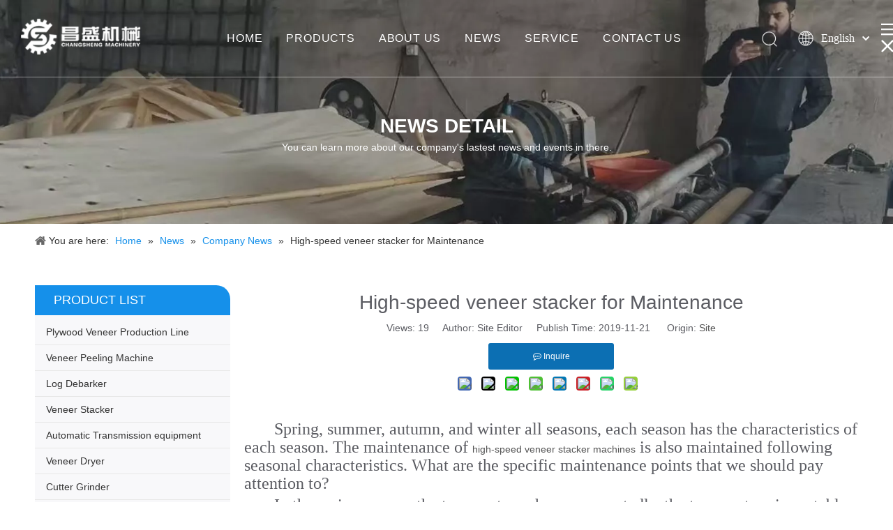

--- FILE ---
content_type: text/html;charset=utf-8
request_url: https://www.plywood-machine.com/High-speed-veneer-stacker-for-Maintenance-id8137784.html
body_size: 27418
content:
<!DOCTYPE html> <html lang="en" prefix="og: http://ogp.me/ns#" style="height: auto;"> <head> <script>document.write=function(e){documentWrite(document.currentScript,e)};function documentWrite(documenturrentScript,e){var i=document.createElement("span");i.innerHTML=e;var o=i.querySelectorAll("script");if(o.length)o.forEach(function(t){if(t.src&&t.src!=""){var script=document.createElement("script");script.src=t.src;document.body.appendChild(script)}});document.body.appendChild(i)}
window.onloadHack=function(func){if(!!!func||typeof func!=="function")return;if(document.readyState==="complete")func();else if(window.addEventListener)window.addEventListener("load",func,false);else if(window.attachEvent)window.attachEvent("onload",func,false)};</script> <title>Four season maintenance points for high-speed veneer stacker - Feixian Feichengzhen Changsheng Machinery co., Ltd</title> <meta name="keywords" content="high speed veneer stacker, plywood machine, log feeding machine, log debarker, plywood veneer peeling machine"/> <meta name="description" content="Four season maintenance points for high-speed veneer stacker, Feixian Feichengzhen Changsheng Machinery co., Ltd"/> <link data-type="dns-prefetch" data-domain="5prorwxhkmrnjij.leadongcdn.com" rel="dns-prefetch" href="//5prorwxhkmrnjij.leadongcdn.com"> <link data-type="dns-prefetch" data-domain="5qrorwxhkmrniij.leadongcdn.com" rel="dns-prefetch" href="//5qrorwxhkmrniij.leadongcdn.com"> <link data-type="dns-prefetch" data-domain="5ororwxhkmrnrij.leadongcdn.com" rel="dns-prefetch" href="//5ororwxhkmrnrij.leadongcdn.com"> <link rel="amphtml" href="https://www.plywood-machine.com/amp/High-speed-veneer-stacker-for-Maintenance-id8137784.html"/> <link rel="canonical" href="https://www.plywood-machine.com/High-speed-veneer-stacker-for-Maintenance-id8137784.html"/> <meta http-equiv="X-UA-Compatible" content="IE=edge"/> <meta name="renderer" content="webkit"/> <meta http-equiv="Content-Type" content="text/html; charset=utf-8"/> <meta name="viewport" content="width=device-width, initial-scale=1, user-scalable=no"/> <link rel="icon" href="//5ororwxhkmrnrij.leadongcdn.com/cloud/loBqkKpkRinSroqkkrlo/favicon.ico"> <style data-inline="true" data-type="inlineHeadStyle"></style><link rel="preload" type="text/css" as="style" href="//5qrorwxhkmrniij.leadongcdn.com/concat/soijKBucdgRyiSmojmqqllnimql/static/assets/style/bootstrap/cus.bootstrap.grid.system.css,/static/assets/style/fontAwesome/4.7.0/css/font-awesome.css,/static/assets/style/iconfont/iconfont.css,/static/assets/widget/script/plugins/gallery/colorbox/colorbox.css,/static/assets/style/bootstrap/cus.bootstrap.grid.system.split.css,/static/assets/widget/style/component/graphic/graphic.css,/static/assets/widget/script/plugins/picture/animate.css,/static/assets/widget/script/plugins/tooltipster/css/tooltipster.css,/static/assets/widget/style/component/follow/widget_setting_iconSize/iconSize24.css,/static/assets/widget/style/component/follow/public/public.css" onload="this.onload=null;this.rel='stylesheet'"/> <link rel="stylesheet" type="text/css" href="//5qrorwxhkmrniij.leadongcdn.com/concat/soijKBucdgRyiSmojmqqllnimql/static/assets/style/bootstrap/cus.bootstrap.grid.system.css,/static/assets/style/fontAwesome/4.7.0/css/font-awesome.css,/static/assets/style/iconfont/iconfont.css,/static/assets/widget/script/plugins/gallery/colorbox/colorbox.css,/static/assets/style/bootstrap/cus.bootstrap.grid.system.split.css,/static/assets/widget/style/component/graphic/graphic.css,/static/assets/widget/script/plugins/picture/animate.css,/static/assets/widget/script/plugins/tooltipster/css/tooltipster.css,/static/assets/widget/style/component/follow/widget_setting_iconSize/iconSize24.css,/static/assets/widget/style/component/follow/public/public.css"/> <link rel="preload" type="text/css" as="style" href="//5prorwxhkmrnjij.leadongcdn.com/concat/tjinKBdu5gRsiSoqomrpmjinqnl/develop/VoUpKfAfiQMB-ZDKfUApNLEoj-GvUApKfKKUAU-jnBqrKmiorijmimjrii-jiBqrKmiorijmimjnjj/style.css,/static/assets/widget/style/component/position/position.css,/static/assets/widget/style/component/prodGroupCategory/prodGroupCategory.css,/static/assets/widget/style/component/articlecategory/slightsubmenu.css,/static/assets/widget/style/component/prodGroupCategory/proGroupCategoryFix.css,/static/assets/widget/style/component/relatedArticle/relatedArticle.css,/static/assets/widget/style/component/articledetail/articledetail.css,/static/assets/widget/style/component/tiptap_richText/tiptap_richText.css,/static/assets/widget/style/component/relatedProducts/relatedProducts.css,/static/assets/widget/script/plugins/owlcarousel/owl.theme.css,/static/assets/widget/script/plugins/owlcarousel/owl.carousel.css,/static/assets/widget/style/component/touchgraphicslider/touchgraphicslider.css,/static/assets/widget/style/component/quicknavigation/quicknavigation.css,/static/assets/widget/style/component/form/form.css" onload="this.onload=null;this.rel='stylesheet'"/> <link rel="preload" type="text/css" as="style" href="//5qrorwxhkmrniij.leadongcdn.com/concat/elijKBxubwRdiSoqomrpmjinqnl/static/assets/widget/script/plugins/form/select2.css,/static/assets/widget/style/component/inquire/inquire.css,/static/assets/widget/script/plugins/air-datepicker/css/datepicker.css" onload="this.onload=null;this.rel='stylesheet'"/> <link rel="stylesheet" type="text/css" href="//5prorwxhkmrnjij.leadongcdn.com/concat/tjinKBdu5gRsiSoqomrpmjinqnl/develop/VoUpKfAfiQMB-ZDKfUApNLEoj-GvUApKfKKUAU-jnBqrKmiorijmimjrii-jiBqrKmiorijmimjnjj/style.css,/static/assets/widget/style/component/position/position.css,/static/assets/widget/style/component/prodGroupCategory/prodGroupCategory.css,/static/assets/widget/style/component/articlecategory/slightsubmenu.css,/static/assets/widget/style/component/prodGroupCategory/proGroupCategoryFix.css,/static/assets/widget/style/component/relatedArticle/relatedArticle.css,/static/assets/widget/style/component/articledetail/articledetail.css,/static/assets/widget/style/component/tiptap_richText/tiptap_richText.css,/static/assets/widget/style/component/relatedProducts/relatedProducts.css,/static/assets/widget/script/plugins/owlcarousel/owl.theme.css,/static/assets/widget/script/plugins/owlcarousel/owl.carousel.css,/static/assets/widget/style/component/touchgraphicslider/touchgraphicslider.css,/static/assets/widget/style/component/quicknavigation/quicknavigation.css,/static/assets/widget/style/component/form/form.css"/> <link rel="stylesheet" type="text/css" href="//5qrorwxhkmrniij.leadongcdn.com/concat/elijKBxubwRdiSoqomrpmjinqnl/static/assets/widget/script/plugins/form/select2.css,/static/assets/widget/style/component/inquire/inquire.css,/static/assets/widget/script/plugins/air-datepicker/css/datepicker.css"/> <template data-js-type='inlineHeadStyle' data-type='inlineStyle'> <style data-inline="true" data-type="inlineHeadStyle" data-static="true"> </style></template> <style>@media(min-width:990px){[data-type="rows"][data-level="rows"]{display:flex}}</style> <style id="speed3DefaultStyle">.img-default-bgc{background-color:#f0f1f2;width:100%;height:100%}.prodlist-wrap li .prodlist-cell{position:relative;padding-top:100%;width:100%}.prodlist-lists-style-13 .prod_img_a_t13,.prodlist-lists-style-12 .prod_img_a_t12,.prodlist-lists-style-nophoto-11 .prod_img_a_t12{position:unset !important;min-height:unset !important}.prodlist-wrap li .prodlist-picbox img{position:absolute;width:100%;left:0;top:0}.piclist360 .prodlist-pic4-3 li .prodlist-display{max-width:100%}@media(max-width:600px){.prodlist-fix-num li{width:50% !important}}.mobile_3-small{padding-top:100%;position:relative}.mobile_3-small img{position:absolute;top:0;left:0}</style> <template id="appdStylePlace"></template> <link href="//5qrorwxhkmrniij.leadongcdn.com/theme/lkiqKBkkipSRklpkRimSnkirSRrqSRrjmikrqrmrknrkm/style/style.css" type="text/css" rel="preload" as="style" onload="this.onload=null;this.rel='stylesheet'" data-theme="true"/> <link href="//5qrorwxhkmrniij.leadongcdn.com/theme/lkiqKBkkipSRklpkRimSnkirSRrqSRrjmikrqrmrknrkm/style/style.css" rel="stylesheet" type="text/css"/> <style guid='u_b3b9926b13f444a1a9222a3d39087fc1' emptyRender='true' placeholder='true' type='text/css'></style> <link href="//5prorwxhkmrnjij.leadongcdn.com/site-res/lkkmKBkkipSRkmrnRinSkmmioqSRjioikqpkSRrjkjiiorijqjqlSRoimmqjjqqorrRrrSSRZjlAqpojjmp.css?1699277441579" rel="preload" as="style" onload="this.onload=null;this.rel='stylesheet'" data-extStyle="true" type="text/css" data-extAttr="20231106212747"/><template data-js-type='style_respond' data-type='inlineStyle'></template><template data-js-type='style_head' data-type='inlineStyle'><style guid='f29241e4-e772-4a17-8a89-78c1ac4f6538' pm_pageStaticHack='' jumpName='head' pm_styles='head' type='text/css'>.sitewidget-prodCategory-20150203111712.category-default-simple .sitewidget-bd>ul>li>a{font-size:14px;line-height:36px;color:#333}.sitewidget-prodCategory-20150203111712.category-default-simple .sitewidget-bd>ul>li>span{top:6px}.sitewidget-prodCategory-20150203111712.category-default-gray .sitewidget-bd>ul>li>span{right:16px}.sitewidget-prodCategory-20150203111712.category-default-simple .sitewidget-bd>ul>li>a:hover{color:#1590ea}.sitewidget-prodCategory-20150203111712.category-default-simple i.list-mid-dot{top:15px;background:#333}.sitewidget-prodCategory-20150203111712.category-default-simple .sitewidget-bd>ul>li>a:hover+i.list-mid-dot{background:#1590ea}.sitewidget-prodCategory-20150203111712.category-default-simple .sitewidget-bd li.on>a{color:#1590ea !important}.sitewidget-prodCategory-20150203111712.category-default-simple .sitewidget-bd>ul>li.on>a+i.list-mid-dot{background:#1590ea}.sitewidget-articleDetail-20160420105106 .articleDetail-container .articledetail-title a.articledetail-inquiry-btn{display:inline-block;margin:0;padding:0;text-align:center;width:180px;height:38px;line-height:38px;background:#0c6fb3;color:#fff}.sitewidget-articleDetail-20160420105106 .articleDetail-container .articledetail-title a.articledetail-inquiry-btn .inquire-icon{width:22px;height:22px;display:inline-block;position:relative;top:50%;transform:translateY(-50%);background:url([data-uri]) center center no-repeat}.sitewidget-relatedProducts-20190627181154 .sitewidget-relatedProducts-container .InquireAndBasket,.sitewidget-relatedProducts-20190627181154 .sitewidget-relatedProducts-container .prodlist-pro-inquir,.sitewidget-relatedProducts-20190627181154 .sitewidget-relatedProducts-container .default-addbasket,.sitewidget-relatedProducts-20190627181154 .sitewidget-relatedProducts-container .prodlist-parameter-btns .default-button{color:;background-color:}.sitewidget-relatedProducts-20190627181154 .sitewidget-relatedProducts-container .InquireAndBasket i,.sitewidget-relatedProducts-20190627181154 .sitewidget-relatedProducts-container .prodlist-pro-inquir i,.sitewidget-relatedProducts-20190627181154 .sitewidget-relatedProducts-container.InquireAndBasket span,.sitewidget-relatedProducts-20190627181154 .sitewidget-relatedProducts-container .prodlist-pro-inquir span .sitewidget-relatedProducts-20190627181154 .prodlist-parameter-btns .default-button{color:}.sitewidget-relatedProducts-20190627181154 .relatedProducts-img-box{border:1px solid #1590ea}.sitewidget-relatedProducts-20190627181154 .sitewidget-relatedProducts-container .related-prod-video{display:block;position:relative;z-index:1}.sitewidget-relatedProducts-20190627181154 .sitewidget-relatedProducts-container .related-prod-video .related-prod-video-play-icon{background:rgba(0,0,0,0.50);border-radius:14px;color:#fff;padding:0 10px;left:10px;bottom:20px;cursor:pointer;font-size:12px;position:absolute;z-index:10}.sitewidget-relatedProducts .sitewidget-relatedProducts-hasBtns{padding:0 35px}.sitewidget-form-20160908164250 #formsubmit{pointer-events:none}.sitewidget-form-20160908164250 #formsubmit.releaseClick{pointer-events:unset}.sitewidget-form-20160908164250 .form-horizontal input,.sitewidget-form-20160908164250 .form-horizontal span:not(.select2-selection--single),.sitewidget-form-20160908164250 .form-horizontal label,.sitewidget-form-20160908164250 .form-horizontal .form-builder button{height:20px !important;line-height:20px !important}.sitewidget-form-20160908164250 .uploadBtn{padding:4px 15px !important;height:20px !important;line-height:20px !important}.sitewidget-form-20160908164250 select,.sitewidget-form-20160908164250 input[type="text"],.sitewidget-form-20160908164250 input[type="password"],.sitewidget-form-20160908164250 input[type="datetime"],.sitewidget-form-20160908164250 input[type="datetime-local"],.sitewidget-form-20160908164250 input[type="date"],.sitewidget-form-20160908164250 input[type="month"],.sitewidget-form-20160908164250 input[type="time"],.sitewidget-form-20160908164250 input[type="week"],.sitewidget-form-20160908164250 input[type="number"],.sitewidget-form-20160908164250 input[type="email"],.sitewidget-form-20160908164250 input[type="url"],.sitewidget-form-20160908164250 input[type="search"],.sitewidget-form-20160908164250 input[type="tel"],.sitewidget-form-20160908164250 input[type="color"],.sitewidget-form-20160908164250 .uneditable-input{height:20px !important}.sitewidget-form-20160908164250.sitewidget-inquire .control-group .controls .select2-container .select2-selection--single .select2-selection__rendered{height:20px !important;line-height:20px !important}.sitewidget-form-20160908164250 textarea.cus-message-input{min-height:20px !important}.sitewidget-form-20160908164250 .add-on,.sitewidget-form-20160908164250 .add-on{height:20px !important;line-height:20px !important}.sitewidget-form-20160908164250 .input-valid-bg{background:#ffece8 !important;outline:0}.sitewidget-form-20160908164250 .input-valid-bg:focus{background:#fff !important;border:1px solid #f53f3f !important}.sitewidget-form-20160908164250 #formsubmit{border:1px solid #fff;border-radius:3px;background:#fff;color:#107ec3;font-size:14px;width:102px;height:30px}.sitewidget-form-20160908164250 #formsubmit:hover{border:1px solid #fff;border-radius:3px;background:#fff;color:#107ec3;font-size:14px}.sitewidget-form-20160908164250 #formreset{width:102px;font-size:14px;height:30px}.sitewidget-form-20160908164250 #formreset:hover{font-size:14px}.sitewidget-form-20160908164250 .submitGroup .controls{text-align:left}.sitewidget-form-20160908164250 .multiple-parent input[type='checkbox']+label:before{content:"";display:inline-block;width:12px;height:12px;border:1px solid #888;border-radius:3px;margin-right:6px;margin-left:6px;transition-duration:.2s}.sitewidget-form-20160908164250 .multiple-parent input[type='checkbox']:checked+label:before{width:50%;border-color:#888;border-left-color:transparent;border-top-color:transparent;-webkit-transform:rotate(45deg) translate(1px,-4px);transform:rotate(45deg) translate(1px,-4px);margin-right:12px;width:6px}.sitewidget-form-20160908164250 .multiple-parent input[type="checkbox"]{display:none}.sitewidget-form-20160908164250 .multiple-parent{display:none;width:100%}.sitewidget-form-20160908164250 .multiple-parent ul{list-style:none;width:100%;text-align:left;border-radius:4px;padding:10px 5px;box-sizing:border-box;height:auto;overflow-x:hidden;overflow-y:scroll;box-shadow:0 4px 5px 0 rgb(0 0 0 / 14%),0 1px 10px 0 rgb(0 0 0 / 12%),0 2px 4px -1px rgb(0 0 0 / 30%);background-color:#fff;margin:2px 0 0 0;border:1px solid #ccc;box-shadow:1px 1px 2px rgb(0 0 0 / 10%) inset}.sitewidget-form-20160908164250 .multiple-parent ul::-webkit-scrollbar{width:2px;height:4px}.sitewidget-form-20160908164250 .multiple-parent ul::-webkit-scrollbar-thumb{border-radius:5px;-webkit-box-shadow:inset 0 0 5px rgba(0,0,0,0.2);background:#4e9e97}.sitewidget-form-20160908164250 .multiple-parent ul::-webkit-scrollbar-track{-webkit-box-shadow:inset 0 0 5px rgba(0,0,0,0.2);border-radius:0;background:rgba(202,202,202,0.23)}.sitewidget-form-20160908164250 .multiple-select{width:100%;height:auto;min-height:40px;line-height:40px;border-radius:4px;padding-right:10px;padding-left:10px;box-sizing:border-box;overflow:hidden;background-size:auto 80%;border:1px solid #ccc;box-shadow:1px 1px 2px rgb(0 0 0 / 10%) inset;background-color:#fff;position:relative}.sitewidget-form-20160908164250 .multiple-select:after{content:'';position:absolute;top:50%;right:6px;width:0;height:0;border:8px solid transparent;border-top-color:#888;transform:translateY(calc(-50% + 4px));cursor:pointer}.sitewidget-form-20160908164250 .multiple-select span{line-height:28px;color:#666}.sitewidget-form-20160908164250 .multiple-parent label{color:#333;display:inline-flex;align-items:center;height:30px;line-height:22px;padding:0}.sitewidget-form-20160908164250 .select-content{display:inline-block;border-radius:4px;line-height:23px;margin:2px 2px 0 2px;padding:0 3px;border:1px solid #888;height:auto}.sitewidget-form-20160908164250 .select-delete{cursor:pointer}.sitewidget-form-20160908164250 select[multiple]{display:none}</style></template><template data-js-type='style_respond' data-type='inlineStyle'></template><template data-js-type='style_head' data-type='inlineStyle'></template><script data-ignoreMinify="true">
	function loadInlineStyle(){
		var allInlineStyle = document.querySelectorAll("template[data-type='inlineStyle']");
		var length = document.querySelectorAll("template[data-type='inlineStyle']").length;
		for(var i = 0;i < length;i++){
			var style = allInlineStyle[i].innerHTML;
			allInlineStyle[i].outerHTML = style;
		}
	}
loadInlineStyle();
</script> <script type="text/javascript" data-src="//5qrorwxhkmrniij.leadongcdn.com/static/t-7nBmBKiKmojmqqllnimqk/assets/script/jquery-1.11.0.concat.js"></script> <script type="text/javascript" data-src="//ld-analytics.leadongcdn.com/mnBmkKrnRirSSRRQRiqSijiml/ltm-web.js?v=1669017217000"></script><meta name="msvalidate.01" content="3F20129A34A9449E861640594FDD671D"/> <script>(function(w,d,s,l,i){w[l]=w[l]||[];w[l].push({"gtm.start":(new Date).getTime(),event:"gtm.js"});var f=d.getElementsByTagName(s)[0],j=d.createElement(s),dl=l!="dataLayer"?"\x26l\x3d"+l:"";j.async=true;j.src="https://www.googletagmanager.com/gtm.js?id\x3d"+i+dl;f.parentNode.insertBefore(j,f)})(window,document,"script","dataLayer","GTM-KSBHWWN");</script> <script async src="https://www.googletagmanager.com/gtag/js?id=AW-669248713"></script> <script>window.dataLayer=window.dataLayer||[];function gtag(){dataLayer.push(arguments)}gtag("js",new Date);gtag("config","AW-669248713");</script> <meta name="yandex-verification" content="fffd62073dfc5603"/> <meta name="msvalidate.01" content="53F474517144AD68DA0C0EFF2E730E8C"/><script guid='04df78f1-9b17-43d5-8416-64ec6228da04' pm_pageStaticHack='true' jumpName='head' pm_scripts='head' type='text/javascript'>try{(function(window,undefined){var phoenixSite=window.phoenixSite||(window.phoenixSite={});phoenixSite.lanEdition="EN_US";var page=phoenixSite.page||(phoenixSite.page={});page.cdnUrl="//5ororwxhkmrnrij.leadongcdn.com";page.siteUrl="https://www.plywood-machine.com";page.lanEdition=phoenixSite.lanEdition;page._menu_prefix="";page._menu_trans_flag="";page._captcha_domain_prefix="captcha.c";page._pId="ssUfpuoNqJHG";phoenixSite._sViewMode="true";phoenixSite._templateSupport="false";phoenixSite._singlePublish=
"true"})(this)}catch(e){try{console&&console.log&&console.log(e)}catch(e){}};</script> <script async src="https://www.googletagmanager.com/gtag/js?id=UA-138091304-1"></script><script>window.dataLayer=window.dataLayer||[];function gtag(){dataLayer.push(arguments)}gtag("js",new Date);gtag("config","UA-138091304-1");</script><meta name="google-site-verification" content="pHU1CHs9XeOWHA63s56iLMmOmqi2RxR_G9PVIPZQ0-I"/> <script id='u_aeb5126da93647d4af3688e8c84a6816' guid='u_aeb5126da93647d4af3688e8c84a6816' pm_script='init_top' type='text/javascript'>try{(function(window,undefined){var datalazyloadDefaultOptions=window.datalazyloadDefaultOptions||(window.datalazyloadDefaultOptions={});datalazyloadDefaultOptions["version"]="3.0.0";datalazyloadDefaultOptions["isMobileViewer"]="false";datalazyloadDefaultOptions["hasCLSOptimizeAuth"]="false";datalazyloadDefaultOptions["_version"]="3.0.0";datalazyloadDefaultOptions["isPcOptViewer"]="false"})(this);(function(window,undefined){window.__ph_optSet__='{"loadImgType":"1"}'})(this)}catch(e){try{console&&
console.log&&console.log(e)}catch(e){}};</script> <script id='u_3a0d4822045d495c8858e8e70148edd3' guid='u_3a0d4822045d495c8858e8e70148edd3' type='text/javascript'>try{var thisUrl=location.host;var referUrl=document.referrer;if(referUrl.indexOf(thisUrl)==-1)localStorage.setItem("landedPage",document.URL)}catch(e){try{console&&console.log&&console.log(e)}catch(e){}};</script> </head> <body class=" frontend-body-canvas "> <template data-js-type='globalBody' data-type='code_template'> <noscript><iframe src="https://www.googletagmanager.com/ns.html?id=GTM-KSBHWWN" height="0" width="0" style="display:none;visibility:hidden"></iframe></noscript> </template> <div id='backstage-headArea' headFlag='1'><div class="siteblocks-setting-wrap VoUpKfAfiQMB_20190621192925 siteblocks-dbKfUAppsTJq-20190307160312" id="siteblocks-setting-wrap-yRKptjGdnEiO" data-settingId="yRKptjGdnEiO" data-versionNo="20190621192925" data-level="rows" data-type="siteblocks" data-mobileBg="true" data-classAttr="siteblocks-dbKfUAppsTJq-20190307160312" data-appId="3621" data-encodeAppId="VoUpKfAfiQMB" data-purchased="true" data-hide-node=""> <div class="siteblocks-container" style='background-color: rgba(0, 0, 0, 0);' data-module-radio="" data-module-width=""> <style>.sq_header_1{position:fixed;width:100%;top:0;left:0;z-index:1000}#siteblocks-setting-wrap-yRKptjGdnEiO .sq_header_1 .sq_nav_1 .navigation ul li>.sub>ul>li>a{color:#1590ea}#siteblocks-setting-wrap-yRKptjGdnEiO .sq_header_1 .sq_nav_1 .navigation ul li>.sub>ul>li>ul>li>a{color:#1590ea}#siteblocks-setting-wrap-yRKptjGdnEiO .sq_header_1 .sq_nav_1 .navigation ul li>.sub>ul>li{border-color:#1590ea}#siteblocks-setting-wrap-yRKptjGdnEiO .sq_header_1 .lang-list li a{color:#1590ea}#siteblocks-setting-wrap-yRKptjGdnEiO .sq_header_3 .sq_nav_1 .navigation ul li a{color:#1590ea}#siteblocks-setting-wrap-yRKptjGdnEiO .sq_header_3 .sq_nav_1 .navigation ul li .fa.fa-angle-down{color:#1590ea}#siteblocks-setting-wrap-yRKptjGdnEiO .sq_header_1_screen{background-color:#1590ea !important}#siteblocks-setting-wrap-yRKptjGdnEiO .sq_header_1 .sq_nav_1 .navigation ul li .sub ul li a:before{background:#1590ea}#siteblocks-setting-wrap-yRKptjGdnEiO .sq_header_1{background-color:rgba(255,255,255,0)}</style> <div class="sq_header_1 sq_header_2"> <i data-blocksetting-color="{'color':'colorVal-1-rgb(21, 144, 234)'}" style="display:none;"></i> <div class="sq_header_1Hover"></div> <div class="sq_icon_1"> <div class="backstage-blocksEditor-wrap sq_icon_img" data-wrap-type="1" data-storage="0" data-blocksEditor-type="phoenix_blocks_image" data-auto_uuid=d9138c4e-6d40-4c2f-ae45-6d1daa23f66e><div data-suggest_width="200" data-suggest_height="66" class="backstage-componet"> <div class="backstage-componet-bd" data-setting-base64="eyJzdW1UeXBlIjoiMCIsImxpbmtUeXBlIjoiMCIsInNlbGVjdGVkUGFnZUlkIjoic3lLQXBrb2lnSkN2IiwiaXNPcGVuTmV3Ijp0cnVlLCJuZWVkTm9Gb2xsb3ciOmZhbHNlfQ=="><a class="blocks-image" href="/index.html" target="_blank"><img src="//5ororwxhkmrnrij.leadongcdn.com/cloud/ljBqkKpkRinSlpnokmlp/LOGO.png" alt="LOGO" title="LOGO"></a></div></div></div> </div> <div class="sq_nav_1"> <div class="backstage-blocksEditor-wrap navigation" data-wrap-type="1" data-relate-appId="MRAUpfKKpsgB" data-storage="1" data-blocksEditor-type="phoenix_blocks_navigation" data-auto_uuid=7f4a65dd-b1de-48c1-8b98-669cfaa95a54> <ul class="blockNavBar fix"> <li id="parent_0"> <a id="3076656" target="_self" href="/" data-currentIndex=""> HOME </a> </li> <li id="parent_1"> <a id="3076626" target="_self" href="/products.html" data-currentIndex=""> PRODUCTS </a> <i class="fa fa-angle-down icon "> </i> <div class="sub"> <ul class="subUl"> <li> <a target="_self" rel="" href="/Plywood-Veneer-Production-Line-pl3750996.html"> Plywood Veneer Production Line </a> </li> <li> <a target="_self" rel="" href="/Veneer-Peeling-Machine-pl3950996.html"> Veneer Peeling Machine </a> </li> <li> <a target="_self" rel="" href="/Log-Debarker-pl3450996.html"> Log Debarker </a> </li> <li> <a target="_self" rel="" href="/Veneer-Stacker-pl3440996.html"> Veneer Stacker </a> </li> <li> <a target="_self" rel="" href="/Veneer-Dryer-pl3940996.html"> Veneer Dryer </a> </li> <li> <a target="_self" rel="" href="/Cutter-Grinder-pl3430996.html"> Cutter Grinder </a> </li> <li> <a target="_self" rel="" href="/Plywood-Trimming-Saw-pl3650996.html"> Plywood Trimming Saw </a> </li> <li> <a target="_self" rel="" href="/Machine-Parts-pl3830996.html"> Machine Parts </a> </li> </ul> </div> </li> <li id="parent_2"> <a id="3076666" target="_self" href="/aboutus.html" data-currentIndex=""> ABOUT US </a> </li> <li id="parent_3"> <a id="3076636" target="_self" href="/news.html" data-currentIndex="3"> NEWS </a> </li> <li id="parent_4"> <a id="3080954" target="_self" href="/service.html" data-currentIndex=""> SERVICE </a> </li> <li id="parent_5"> <a id="3076646" target="_self" href="/contactus.html" data-currentIndex=""> CONTACT US </a> </li> </ul> </div> </div> <div class="sq_right_1"> <div class="sq_search_1"> <div class="backstage-blocksEditor-wrap serach" data-wrap-type="1" data-relate-appId="PEfApUKpfjQL" data-storage="1" data-blocksEditor-type="phoenix_blocks_serach" data-auto_uuid=d3cb23c4-3159-4615-b491-1d815f579ca4><form action="/phoenix/admin/prod/search" method="get" novalidate> <div class="search-wrap"> <div class="search-input"> <input type="text" class="hide" name="searchValue" id="inputSearch" placeholder="Search" autocomplete="off"/> <img src="//5ororwxhkmrnrij.leadongcdn.com/cloud/inBqjKlqRinSojoqlmjq/sosuoxiao.png" alt="" title=""> <button type="submit" class="hide"> <img src="//5ororwxhkmrnrij.leadongcdn.com/cloud/inBqjKlqRinSojoqlmjq/sosuoxiao.png" alt="" title=""> </button> </div> </div> </form></div> </div> <div class="sq_language_1"> <div class="backstage-blocksEditor-wrap langBar" data-wrap-type="1" data-relate-appId="PNpfKAUAiAnL" data-storage="1" data-blocksEditor-type="phoenix_blocks_langBar" data-auto_uuid=3b8db6b2-3d77-4550-b210-59c52c63d70d> <div class="lang-show-word"> <span class="sq_language_span"> <img src="//5ororwxhkmrnrij.leadongcdn.com/cloud/ipBqjKlqRinSjjllnrjn/language.png" alt="" title=""> <span>English</span> <img src="//5ororwxhkmrnrij.leadongcdn.com/cloud/ioBqjKlqRinSkjqiqnjo/jiantou.png" alt="" title=""> </span> </div> <ul class="lang-list hide"> <li class="lang-item"> <a href='http://www.csxqj.com'> 简体中文 </a> </li> <li class="lang-item"> <a href='https://es.plywood-machine.com'> Español </a> </li> </ul></div> </div> <div class="sq_nav_menu"> <img class="fa-bars" src="//5ororwxhkmrnrij.leadongcdn.com/cloud/ijBqjKlqRinSqjlmmrjq/osw-nav-mo.png" alt="" title="" width="22" height="22" style="cursor:pointer;"> <img class="fa-close" src="//5ororwxhkmrnrij.leadongcdn.com/cloud/ioBqjKlqRinSqjlmjijo/osw-nav-mo.png" alt="" title="" width="18" height="18" style="cursor:pointer;"> </div> </div> </div> </div> <input type="hidden" name="appIsDev" value="0"/> <script type="text/x-delay-script" data-id="yRKptjGdnEiO" data-alias="7c10a618-4eef-4704-9e1a-590a0ee2eee3" data-jsLazyload='true' data-type="siteBlock" data-jsDepand='["//5prorwxhkmrnjij.leadongcdn.com/develop/VoUpKfAfiQMB-QifpKUAYqPKj-GvUApKfKKUAU-jmBqrKmiorlijiorrnr-jiBqrKmiorijmimjnjj/demo.js"]' data-jsThreshold='5' data-cssDepand='' data-cssThreshold='5'>(function(window,$,undefined){try{$(function(){window._block_namespaces_["sq2HeaderOne"].init({"settingId":"yRKptjGdnEiO","nodeId":""})})}catch(e){try{console&&console.log&&console.log(e)}catch(e){}}try{(function(window,$,undefined){$(function(){onloadHack(function(){$(".siteblocks-setting-wrap[data-isTimeout\x3d1]").each(function(){$(this).detach()})})})})(window,jQuery)}catch(e){try{console&&console.log&&console.log(e)}catch(e){}}try{(function(window,jQuery,undefined){$(function(){var $thisBlock=
$("#siteblocks-setting-wrap-yRKptjGdnEiO");var handleStyleDomId="handlestyle_yRKptjGdnEiO";if($thisBlock.find("*[data-handleColorId]").length>0){if($thisBlock.find("#"+handleStyleDomId).length>0)$thisBlock.find("#"+handleStyleDomId).remove();$thisBlock.append('\x3cstyle id\x3d"'+handleStyleDomId+'"\x3e\x3c/style\x3e')}$("#siteblocks-setting-wrap-yRKptjGdnEiO").find("*[data-blockSetting-color]").each(function(index,item){var curColorStr=$(this).attr("data-blockSetting-color")||"";var handleColorId=
$(this).attr("data-handleColorId")||"";var curColorObj;if(!!curColorStr)curColorObj=eval("("+curColorStr+")");if(curColorObj instanceof Object){var classObj={};for(var k in curColorObj){var kValList=curColorObj[k].split("-");if(kValList.length!=3&&!kValList[2])continue;var kArray=k.split("_");if(kArray.length==1)classObj[k]=kValList[2];else $("#"+handleStyleDomId).append('#siteblocks-setting-wrap-yRKptjGdnEiO [data-handleColorId\x3d"'+handleColorId+'"]:'+kArray[0]+"{"+kArray[1]+":"+kValList[2]+"!important}")}$(this).css(classObj)}})})})(window,
jQuery)}catch(e){try{console&&console.log&&console.log(e)}catch(e){}}})(window,$);</script> </div> <script type="text" attr="mobileHeadArea">{"mobilenHeadBtnFlage":null,"mobilenHeadBgcolor":null,"mobilenHeadFontcolor":null}</script></div><div id="backstage-bodyArea"><div class="outerContainer" data-mobileBg="true" id="outerContainer_1551938507108" data-type="outerContainer" data-level="rows"><div class="container" data-type="container" data-level="rows" cnttype="backstage-container-mark"><div class="row" data-type="rows" data-level="rows" data-attr-xs="" data-attr-sm=""><div class="col-md-12" id="column_1551938469927" data-type="columns" data-level="columns"><div id="location_1551938469930" data-type="locations" data-level="rows"><div class="backstage-stwidgets-settingwrap " id="component_rLKftEvsYdoj" data-scope="0" data-settingId="rLKftEvsYdoj" data-relationCommonId="ssUfpuoNqJHG" data-classAttr="sitewidget-text-20190307140031"> <div class="sitewidget-text sitewidget-text-20190307140031 sitewidget-olul-liststyle"> <div class=" sitewidget-bd "> NEWS DETAIL </div> </div> <script type="text/x-delay-script" data-id="rLKftEvsYdoj" data-jsLazyloadType="1" data-alias="text" data-jsLazyload='true' data-type="component" data-jsDepand='["//5qrorwxhkmrniij.leadongcdn.com/static/t-7nBmBKiKmojmqqllnimqk/assets/widget/script/compsettings/comp.text.settings.js"]' data-jsThreshold='5' data-cssDepand='' data-cssThreshold='5'>(function(window,$,undefined){})(window,$);</script><template data-type='js_template' data-settingId='rLKftEvsYdoj'><script id='u_8ecbfc53802d477296b15e3190831e8d' guid='u_8ecbfc53802d477296b15e3190831e8d' type='text/javascript'>try{$(function(){$(".sitewidget-text-20190307140031 .sitewidget-bd a").each(function(){if($(this).attr("href"))if($(this).attr("href").indexOf("#")!=-1){console.log("anchor-link",$(this));$(this).attr("anchor-link","true")}})})}catch(e){try{console&&console.log&&console.log(e)}catch(e){}};</script></template> </div><div class="backstage-stwidgets-settingwrap " id="component_nZAUEjlsYzgO" data-scope="0" data-settingId="nZAUEjlsYzgO" data-relationCommonId="ssUfpuoNqJHG" data-classAttr="sitewidget-text-20190307140037"> <div class="sitewidget-text sitewidget-text-20190307140037 sitewidget-olul-liststyle"> <div class=" sitewidget-bd "> You can learn more about our company&#39;s lastest news and events in there. </div> </div> <script type="text/x-delay-script" data-id="nZAUEjlsYzgO" data-jsLazyloadType="1" data-alias="text" data-jsLazyload='true' data-type="component" data-jsDepand='["//5ororwxhkmrnrij.leadongcdn.com/static/t-7nBmBKiKmojmqqllnimqk/assets/widget/script/compsettings/comp.text.settings.js"]' data-jsThreshold='5' data-cssDepand='' data-cssThreshold='5'>(function(window,$,undefined){})(window,$);</script><template data-type='js_template' data-settingId='nZAUEjlsYzgO'><script id='u_a7978eca762c41ff967491656cbcea4f' guid='u_a7978eca762c41ff967491656cbcea4f' type='text/javascript'>try{$(function(){$(".sitewidget-text-20190307140037 .sitewidget-bd a").each(function(){if($(this).attr("href"))if($(this).attr("href").indexOf("#")!=-1){console.log("anchor-link",$(this));$(this).attr("anchor-link","true")}})})}catch(e){try{console&&console.log&&console.log(e)}catch(e){}};</script></template> </div> </div></div></div></div></div><div class="outerContainer" data-mobileBg="true" id="outerContainer_1425366776493" data-type="outerContainer" data-level="rows"><div class="container" data-type="container" data-level="rows" cnttype="backstage-container-mark"><div class="row" data-type="rows" data-level="rows" data-attr-xs="" data-attr-sm=""><div class="col-md-12" id="column_1425366769565" data-type="columns" data-level="columns"><div id="location_1425366769566" data-type="locations" data-level="rows"><div class="backstage-stwidgets-settingwrap" scope="0" settingId="rLKAjqmOeTgb" id="component_rLKAjqmOeTgb" relationCommonId="ssUfpuoNqJHG" classAttr="sitewidget-position-20150126161948"> <div class="sitewidget-position sitewidget-position-20150126161948"> <div class="sitewidget-bd fix "> <div class="sitewidget-position-innericon"> <span class="sitewidget-position-description sitewidget-position-icon">You are here:</span> <span itemprop="itemListElement" itemscope="" itemtype="https://schema.org/ListItem"> <a itemprop="item" href="/"> <span itemprop="name">Home</span> </a> <meta itemprop="position" content="1"> </span> &raquo; <span itemprop="itemListElement" itemscope="" itemtype="https://schema.org/ListItem"> <a itemprop="item" href="/news.html"> <span itemprop="name">News</span> </a> <meta itemprop="position" content="2"> </span> &raquo; <span itemprop="itemListElement" itemscope="" itemtype="https://schema.org/ListItem"> <a itemprop="item" href="/Company-News-ic033054.html"> <span itemprop="name">Company News</span> </a> <meta itemprop="position" content="3"> </span> &raquo; <span class="sitewidget-position-current">High-speed veneer stacker for Maintenance</span> </div> </div> </div> <script type="text/x-delay-script" data-id="rLKAjqmOeTgb" data-jsLazyloadType="1" data-alias="position" data-jsLazyload='true' data-type="component" data-jsDepand='' data-jsThreshold='5' data-cssDepand='' data-cssThreshold='5'>(function(window,$,undefined){})(window,$);</script></div> </div></div></div></div></div><div class="outerContainer" data-mobileBg="true" id="outerContainer_1547706153630" data-type="outerContainer" data-level="rows"><div class="container" data-type="container" data-level="rows" cnttype="backstage-container-mark"><div class="row" data-type="rows" data-level="rows" data-attr-xs="" data-attr-sm=""><div class="col-md-12" id="column_1547706136082" data-type="columns" data-level="columns"><div id="location_1547706136085" data-type="locations" data-level="rows"><div class="backstage-stwidgets-settingwrap" id="component_hCAKtWVbJrhE" data-scope="0" data-settingId="hCAKtWVbJrhE" data-relationCommonId="ssUfpuoNqJHG" data-classAttr="sitewidget-placeHolder-20190117142233"> <div class="sitewidget-placeholder sitewidget-placeHolder-20190117142233"> <div class="sitewidget-bd"> <div class="resizee" style="height:30px"></div> </div> </div> <script type="text/x-delay-script" data-id="hCAKtWVbJrhE" data-jsLazyloadType="1" data-alias="placeHolder" data-jsLazyload='true' data-type="component" data-jsDepand='' data-jsThreshold='' data-cssDepand='' data-cssThreshold=''>(function(window,$,undefined){})(window,$);</script></div> </div></div></div></div></div><div class="outerContainer" data-mobileBg="true" id="outerContainer_1417068526403" data-type="outerContainer" data-level="rows"><div class="container" data-type="container" data-level="rows" cnttype="backstage-container-mark"><div class="row" data-type="rows" data-level="rows" data-attr-xs="" data-attr-sm=""><div class="col-md-3" id="column_1461120592822" data-type="columns" data-level="columns"><div id="location_1461120592823" data-type="locations" data-level="rows"><div class="backstage-stwidgets-settingwrap" scope="0" settingId="yyKAOgcjJsbG" data-speedType="hight" id="component_yyKAOgcjJsbG" relationCommonId="ssUfpuoNqJHG" classAttr="sitewidget-prodCategory-20150203111712"> <div class="sitewidget-prodGroupCategory sitewidget-prodCategory-20150203111712 category-default-gray category-default-simple category-default-simple7 prodGroupCategory7"> <div class="sitewidget-hd sitewidget-all "> <h2>PRODUCT LIST<span class="sitewidget-thumb todown"><i class="fa fa-angle-down" aria-hidden="true"></i></span></h2> </div> <div class="sitewidget-bd sitewidget-all"> <style>@media screen and (max-width:768px){#gbBgColorAll span.sub-arrow{display:block !important;width:20px;height:20px;text-align:center}#gbBgColorAll .prodCate-jump{width:100%;margin-left:5px}#gbBgColorAll.gb-style4 .prodCate-jump{margin-left:10px}}</style> <template data-type='js_template' data-settingId='yyKAOgcjJsbG'><script>$(function(){$("#gbBgColorAll .prodCate-jump").click(function(){var jumpUrl=$(this).attr("data-jump");if(jumpUrl){var _menu_prefix="";if(phoenixSite.page!=undefined&&phoenixSite.page._menu_prefix!=undefined)_menu_prefix=phoenixSite.page._menu_prefix;window.open(_menu_prefix+jumpUrl,"_self")}return false});$("#gbBgColorAll").on("click",".sub-arrow",function(){$(this).parent().click();return false})});</script></template> <ul id="" class="submenu-default-gray slight-submenu-wrap fix "> <li class="prodli "> <a href="/Plywood-Veneer-Production-Line-pl3750996.html" title="Plywood Veneer Production Line">Plywood Veneer Production Line</a> </li> <li class="prodli "> <a href="/Veneer-Peeling-Machine-pl3950996.html" title="Veneer Peeling Machine">Veneer Peeling Machine</a> <ul class="submenu-default-gray"> <li class="prodli "> <a class="" href="/4-Feet-Veneer-Peeling-Machine-pl3850996.html" title="4 Feet Veneer Peeling Machine">4 Feet Veneer Peeling Machine</a> </li> <li class="prodli "> <a class="" href="/6-Feet-Veneer-Peeling-Machine-pl3740996.html" title="6 Feet Veneer Peeling Machine">6 Feet Veneer Peeling Machine</a> </li> <li class="prodli "> <a class="" href="/8-Feet-Veneer-Peeling-Machine-pl3640996.html" title="8 Feet Veneer Peeling Machine">8 Feet Veneer Peeling Machine</a> </li> </ul> </li> <li class="prodli "> <a href="/Log-Debarker-pl3450996.html" title="Log Debarker">Log Debarker</a> <ul class="submenu-default-gray"> <li class="prodli "> <a class="" href="/4-Feet-Log-Debarker-pl3250996.html" title="4 Feet Log Debarker">4 Feet Log Debarker</a> </li> <li class="prodli "> <a class="" href="/6-Feet-Log-Debarker-pl3639090.html" title="6 Feet Log Debarker">6 Feet Log Debarker</a> </li> <li class="prodli "> <a class="" href="/8-Feet-Log-Debarker-pl3150996.html" title="8 Feet Log Debarker">8 Feet Log Debarker</a> </li> </ul> </li> <li class="prodli "> <a href="/Veneer-Stacker-pl3440996.html" title="Veneer Stacker">Veneer Stacker</a> </li> <li class="prodli "> <a href="/Automatic-Transmission-equipment-pl3768565.html" title="Automatic Transmission equipment">Automatic Transmission equipment</a> </li> <li class="prodli "> <a href="/Veneer-Dryer-pl3940996.html" title="Veneer Dryer">Veneer Dryer</a> </li> <li class="prodli "> <a href="/Cutter-Grinder-pl3430996.html" title="Cutter Grinder">Cutter Grinder</a> </li> <li class="prodli "> <a href="/Glue-Spreading-Machine-pl8973495.html" title="Glue Spreading Machine">Glue Spreading Machine</a> </li> <li class="prodli "> <a href="/Cold-press-pl3396615.html" title="Cold press">Cold press</a> </li> <li class="prodli "> <a href="/Plywood-hot-press-machine-pl3541335.html" title="Plywood hot press machine">Plywood hot press machine</a> </li> <li class="prodli "> <a href="/Sanding-Machine-pl8129595.html" title="Sanding Machine">Sanding Machine</a> </li> <li class="prodli "> <a href="/Plywood-Trimming-Saw-pl3650996.html" title="Plywood Trimming Saw">Plywood Trimming Saw</a> </li> <li class="prodli "> <a href="/Other-plywood-machines-pl3334473.html" title="Other plywood machines">Other plywood machines</a> </li> <li class="prodli "> <a href="/Boiler-pl3316615.html" title="Boiler">Boiler</a> </li> <li class="prodli "> <a href="/Electric-Generator-pl3097835.html" title="Electric Generator">Electric Generator</a> </li> <li class="prodli "> <a href="/Face-mask-machine-pl3110524.html" title="Face mask machine">Face mask machine</a> </li> <li class="prodli "> <a href="/Machine-Parts-pl3830996.html" title="Machine Parts">Machine Parts</a> </li> <li class="prodli "> <a href="/Log-Cutting-Saw-pl3350481.html" title="Log Cutting Saw">Log Cutting Saw</a> </li> <li class="prodli "> <a href="/LVL-pl3126363.html" title="LVL">LVL</a> <ul class="submenu-default-gray"> <li class="prodli "> <a class="" href="/LVL-Making-Machine-pl3716363.html" title="LVL Making Machine">LVL Making Machine</a> </li> <li class="prodli "> <a class="" href="/LVL-Plywood-pl3026363.html" title="LVL Plywood">LVL Plywood</a> </li> </ul> </li> </ul> </div> </div> </div> <script type="text/x-delay-script" data-id="yyKAOgcjJsbG" data-jsLazyloadType="1" data-alias="prodCategory" data-jsLazyload='true' data-type="component" data-jsDepand='["//5prorwxhkmrnjij.leadongcdn.com/static/t-olBqBKiKoxiwmo7n/assets/widget/script/plugins/slightsubmenu/jquery.slight.submenu.js"]' data-jsThreshold='5' data-cssDepand='' data-cssThreshold='5'>(function(window,$,undefined){try{$(function(){phoenixSite.sitewidgets.prodGroupCategoryThumbToggle(".sitewidget-prodCategory-20150203111712");$(".sitewidget-prodCategory-20150203111712 .prodli.on").parents(".prodli").each(function(){$(this).addClass("on")})})}catch(e){try{console&&console.log&&console.log(e)}catch(e){}}try{(function(window,$,undefined){$(function(){$(".sitewidget-prodCategory-20150203111712 .with-submenu,.sitewidget-prodCategory-20150203111712 .submenu-default-gray").slightSubmenu({buttonActivateEvents:"click click",
submenuOpeneTime:400});$(".sitewidget-prodCategory-20150203111712 .submenu-default-simple").slightSubmenu({buttonActivateEvents:"click click",submenuOpeneTime:10})});$(function(){var subListOn=$(".sitewidget-prodCategory-20150203111712 .slight-submenu-wrap ul .on");if(subListOn.length){subListOn.parents("ul").show();subListOn.parents("ul").siblings(".slight-submenu-button").addClass("opened")}if($(".sitewidget-prodGroupCategory .sitewidget-bd ul li").hasClass("on")){$(".sitewidget-prodGroupCategory .sitewidget-bd ul .on").children(".slight-submenu-button").addClass("opened");
$(".sitewidget-prodGroupCategory .sitewidget-bd ul .on").children("ul").css("display","block")}})})(window,jQuery)}catch(e){try{console&&console.log&&console.log(e)}catch(e){}}})(window,$);</script><div class="backstage-stwidgets-settingwrap" scope="0" settingId="lEKUjLcPVFNG" id="component_lEKUjLcPVFNG" relationCommonId="ssUfpuoNqJHG" classAttr="sitewidget-recentArticle-20160909165033"> <div class="sitewidget-relative-article sitewidget-recentArticle-20160909165033"> <div class="sitewidget-hd"> <h2>LATEST NEWS</h2> </div> <div class="sitewidget-bd"> <ul class="relative-article-style2"> <li class="dot-style"> <p> <a href="/Participate-in-the-woodworking-machinery-industry-exhibition-id3927275.html" target="_blank" title="Participate in the woodworking machinery industry exhibition">Participate in the woodworking machinery industry exhibition</a> </p> </li> <li class="dot-style"> <p> <a href="/Working-principle-and-characteristics-of-veneer-peeling-machine-id49037676.html" target="_blank" title="Working principle and characteristics of veneer peeling machine">Working principle and characteristics of veneer peeling machine</a> </p> </li> <li class="dot-style"> <p> <a href="/Advantages-of-wood-dryers-id45295286.html" target="_blank" title="Advantages of wood dryers. ">Advantages of wood dryers. </a> </p> </li> <li class="dot-style"> <p> <a href="/Maintenance-method-of-plywood-veneer-rotary-cutting-machine-id49297786.html" target="_blank" title="Maintenance method of plywood veneer rotary cutting machine">Maintenance method of plywood veneer rotary cutting machine</a> </p> </li> <li class="dot-style"> <p> <a href="/How-to-solve-the-vibration-of-automatic-veneer-stacker-machine-id41434647.html" target="_blank" title="How to solve the vibration of automatic veneer stacker machine">How to solve the vibration of automatic veneer stacker machine</a> </p> </li> </ul> </div> </div> </div> <script type="text/x-delay-script" data-id="lEKUjLcPVFNG" data-jsLazyloadType="1" data-alias="recentArticle" data-jsLazyload='true' data-type="component" data-jsDepand='' data-jsThreshold='5' data-cssDepand='' data-cssThreshold='5'>(function(window,$,undefined){})(window,$);</script> </div></div><div class="col-md-9" id="column_1461120738660" data-type="columns" data-level="columns"><div id="location_1461120738661" data-type="locations" data-level="rows"><div class="backstage-stwidgets-settingwrap" scope="0" settingId="ebfUOLmuKApl" data-speedType="hight" id="component_ebfUOLmuKApl" relationCommonId="ssUfpuoNqJHG" classAttr="sitewidget-articleDetail-20160420105106" data-descDisplayFlag="" data-descDisplayFlags=""> <div class="sitewidget-articledetail sitewidget-articleDetail-20160420105106"> <div class="sitewidget-bd"> <div class="articleDetail-container"> <div class="articleDetail-container-left overflow"> <div class="articledetail-title"> <h1>High-speed veneer stacker for Maintenance</h1> <p> Views: <span id="article_browse_num_ebfUOLmuKApl" base="0">19</span>&nbsp;&nbsp;&nbsp;&nbsp; Author: Site Editor&nbsp;&nbsp;&nbsp;&nbsp; Publish Time: 2019-11-21 &nbsp;&nbsp;&nbsp;&nbsp; Origin: <a href="">Site</a> <input type="hidden" name="curBackendPageId" value="ssUfpuoNqJHG"/> </p> <p style="margin: 10px 0;"> <a href="javascript:void(0);" inquireMutualType="1" articleId="pzUpAsTKfObJ" class="articledetail-inquiry-btn gbBgColor0"> <i class="fa fa-commenting-o" aria-hidden="true"></i> <span class="inquire-text" style="cursor: pointer;">Inquire</span> </a> </p> </div> <div class="articledetail-user-shareit txtc mb10 mt5"> <div class="st-custom-button" data-network="facebook"> <img alt="facebook sharing button" src="//platform-cdn.sharethis.com/img/facebook.svg"/> </div> <div class="st-custom-button" data-network="twitter"> <img alt="twitter sharing button" src="//platform-cdn.sharethis.com/img/twitter.svg"/> </div> <div class="st-custom-button" data-network="line"> <img alt="line sharing button" src="//platform-cdn.sharethis.com/img/line.svg"/> </div> <div class="st-custom-button" data-network="wechat"> <img alt="wechat sharing button" src="//platform-cdn.sharethis.com/img/wechat.svg"/> </div> <div class="st-custom-button" data-network="linkedin"> <img alt="linkedin sharing button" src="//platform-cdn.sharethis.com/img/linkedin.svg"/> </div> <div class="st-custom-button" data-network="pinterest"> <img alt="pinterest sharing button" src="//platform-cdn.sharethis.com/img/pinterest.svg"/> </div> <div class="st-custom-button" data-network="whatsapp"> <img alt="whatsapp sharing button" src="//platform-cdn.sharethis.com/img/whatsapp.svg"/> </div> <div class="st-custom-button" data-network="sharethis"> <img alt="sharethis sharing button" src="//platform-cdn.sharethis.com/img/sharethis.svg"/> </div> <template data-type='js_template' data-settingId='ebfUOLmuKApl'><script type='text/javascript' src='//platform-api.sharethis.com/js/sharethis.js#property=657aaf9c4850bc0012599081&product=sop' async='async'></script></template> <style>#stcpDiv{top:-9999999px !important;left:-9999988px !important}.en-social-icon,.stButton .stLarge{display:inline-block;width:30px !important;height:30px !important;vertical-align:baseline;background-size:cover !important}.en-social-icon.social-icon-wechat{background:url("//5qrorwxhkmrniij.leadongcdn.com/static/assets/widget/images/follow/weixin.png")}.en-social-icon.social-icon-line{background:url("//5ororwxhkmrnrij.leadongcdn.com/static/assets/widget/images/follow/line.png")}.share-span{display:inline-block;margin:1px;text-align:center !important;cursor:pointer}.share-span .stButton .stLarge:hover{opacity:.75;background-position:0 0}</style> <style>.sitewidget-articleDetail-20160420105106 .prodlist-pro-shareit{display:flex;flex-wrap:wrap}.st-custom-button{background-color:#4267b2;-moz-box-sizing:border-box;-webkit-box-sizing:border-box;box-sizing:border-box;-moz-transition:all .2s ease-in;-ms-transition:all .2s ease-in;-o-transition:all .2s ease-in;-webkit-transition:all .2s ease-in;transition:all .2s ease-in;border:0;cursor:pointer;display:inline-block;height:20px;line-height:24px;margin-bottom:0;opacity:1;overflow:hidden;padding:2px;position:relative;text-align:left;top:0;vertical-align:top;white-space:nowrap;width:20px;border-radius:4px;margin:0 10px 6px 0}.st-custom-button>img{-webkit-transition:all .2s ease-in;transition:all .2s ease-in;height:16px;margin-left:0;vertical-align:top;width:16px}.st-custom-button:hover{opacity:.8}.st-custom-button[data-network='facebook']{background-color:#4267b2}.st-custom-button[data-network='twitter']{background-color:#000}.st-custom-button[data-network='line']{background-color:#00c300}.st-custom-button[data-network='wechat']{background-color:#4ec034}.st-custom-button[data-network='linkedin']{background-color:#0077b5}.st-custom-button[data-network='pinterest']{background-color:#cb2027}.st-custom-button[data-network='whatsapp']{background-color:#25d366}.st-custom-button[data-network='kakao']{background-color:#f9dd4a}.st-custom-button[data-network='snapchat']{background-color:#fffc00}.st-custom-button[data-network='sharethis']{background-color:#95d03a}</style> </div> <div class="articledetail-cont fix "> <p> <p><br/></p><p style="text-indent:43px"><span style="font-family: Calibri; font-size: 24px;">Spring, summer, autumn, and winter all seasons, each season has the characteristics of each season. The maintenance of <a href="http://www.plywood-machine.com/Automatic-vacuum-core-veneer-stacker-pd47834486.html" target="_self">high-speed veneer stacker machines</a> is also maintained following seasonal characteristics. What are the specific maintenance points that we should pay attention to?</span></p><p style="text-indent:43px"><span style="font-family: Calibri; font-size: 24px;">In the spring season, the temperature changes repeatedly, the temperature is unstable, and the weather is uncertain. The damage to the high-speed veneer stacker machine is also relatively large. Especially for small parts inside the machine, it is easy to rust in this humid and warm environment. Therefore, after the end of each day, you must clean it, and apply oil to the parts of the machine in time to avoid rust and shorten the service life of the machine. In summer, the weather is hot and there is more rain. The equipment must be protected from moisture and water. Antifreeze should be used in the fall.</span></p><p style="text-indent:43px"><span style="font-family: Calibri; font-size: 24px;">Different methods are needed to protect the high-speed veneer stacker machine throughout the year, to avoid problems with the machine and reduce the number of repairs. In addition to the veneer stacker machine, the maintenance of the plywood machines such as the <a href="http://www.plywood-machine.com/Log-automatic-transmission-for-veneer-peeling-machine-pd40171356.html" target="_self">log feeding machine</a>, the <a href="http://www.plywood-machine.com/Spindle-less-hydraulic-4-feet-plywood-log-debarker-pd46873586.html" target="_self">log debarker machine</a>, and the plywood veneer peeling &nbsp;machine are also things we need to know. In general, we should know more about the application and maintenance information of plywood machinery and equipment to obtain the maximum production efficiency.</span></p><p><br/></p> </p> </div> <ul class="pager fix previousAndNext"> </ul> <div class="keyword_box"> <div class="keyword_list fix"> <a href="/news/high+speed+veneer+stacker.html" title="high speed veneer stacker">high speed veneer stacker</a> <a href="/news/Plywood+machine.html" title="Plywood machine">Plywood machine</a> <a href="/news/log+feeding+machine.html" title="log feeding machine">log feeding machine</a> <a href="/news/Log+debarker.html" title="Log debarker">Log debarker</a> <a href="/news/plywood+veneer+peeling+machine.html" title="plywood veneer peeling machine">plywood veneer peeling machine</a> </div> </div> </div> </div> </div> </div> <input type="hidden" class="linkPopupForm linkPopupForm_idHidden_article" name="" id="articleIdHidden" value="3900469"/> </div> <script type="text/x-delay-script" data-id="ebfUOLmuKApl" data-jsLazyloadType="1" data-alias="articleDetail" data-jsLazyload='true' data-type="component" data-jsDepand='["//5prorwxhkmrnjij.leadongcdn.com/static/t-qjBpBKjKqsqzyp7i/assets/widget/script/plugins/proddetail/js/prodDetail_table.js","//5qrorwxhkmrniij.leadongcdn.com/static/t-poBpBKkKpgpswi7r/assets/widget/script/plugins/tiptap_richText/tiptap_richText.js"]' data-jsThreshold='5' data-cssDepand='' data-cssThreshold='5'>(function(window,$,undefined){try{(function(window,$,undefined){function articleViewNum(){var wrapElm=$("#article_browse_num_ebfUOLmuKApl");if(!wrapElm.length)return;$.get("/phoenix/admin/article/browseNum?articleId\x3d3900469",function(xhr){if(isNaN(xhr))return;var realNum=parseInt(xhr);if(isNaN(realNum))return;wrapElm.html(realNum)})}function initArticleInquire(_widgetClass){$("."+_widgetClass+" .articledetail-inquiry-btn").unbind("click").bind("click",function(){var articleId=$(this).attr("articleId");
var inquireMutualType=$(this).attr("inquireMutualType");if(inquireMutualType=="1")window.location="/phoenix/admin/article/inquire?articleId\x3d"+articleId;else{var curBackendPageId=$("."+_widgetClass+" input[name\x3dcurBackendPageId]").val();var data={"cur_backend_pageId":curBackendPageId,"articleId":articleId};var _options={url:"/phoenix/admin/article/inquire/popup",type:"post",data:data,done:function(xhr){$("#form_inquire_popup_div").remove();$("body").append(xhr);$("#form_inquire_popup_div").fadeIn();
if($(".pop-inquire .pop-main .control-group.submitGroup").length>0&&$("#formsubmitClone").length==0){var submitGroupAdd=$(".pop-inquire .pop-main .control-group.submitGroup").clone();$("#form_inquire_popup_div.pop-inquire .pop-box").append(submitGroupAdd);if($("#form_inquire_popup_div.pop-inquire .pop-box\x3e.submitGroup").find("button").length==1)$("#form_inquire_popup_div.pop-inquire .pop-box\x3e.submitGroup").find("button").eq(0).attr("id","formsubmitClone");if($("#form_inquire_popup_div.pop-inquire .pop-box\x3e.submitGroup").find("button").length==
2){$("#form_inquire_popup_div.pop-inquire .pop-box\x3e.submitGroup").find("button").eq(0).attr("id","formsubmitClone");$("#form_inquire_popup_div.pop-inquire .pop-box\x3e.submitGroup").find("button").eq(1).attr("id","formresetClone")}}}};phoenixSite.ajax(_options)}});$(document).on("click","#formsubmitClone",function(ev){$(".form_inquire_popup #formsubmit").click()});$(document).on("click","#formresetClone",function(ev){$(".form_inquire_popup #formreset").click()})}$(function(){tableScroll(".sitewidget-articleDetail-20160420105106 .articledetail-cont");
initArticleInquire("sitewidget-articleDetail-20160420105106");articleViewNum()})})(window,jQuery)}catch(e){try{console&&console.log&&console.log(e)}catch(e){}}try{$(function(){var articleCategoryId=$.cookie("PFCCA");var articleCateId="";if(articleCategoryId!=undefined){var articleCateIdArray=articleCategoryId.split("_");if(articleCateIdArray.length==2)articleCateId=articleCateIdArray[1]}phoenixSite.ajax({url:"/phoenix/admin/article/showNextPrevious",data:{"articleId":"3900469","articleCateId":articleCateId,
"displayMode":"4","showTitle":"1","preNextShowSameCate":"0","preNextShowSameCateSource":"0"},type:"get",done:function(response){$("#component_ebfUOLmuKApl"+" ul.previousAndNext").html(response)}})})}catch(e){try{console&&console.log&&console.log(e)}catch(e){}}try{$(function(){setTimeout(function(){$(".sitewidget-articleDetail-20160420105106 iframe").each(function(item){if($(this).attr("data-src")){var src=$(this).attr("data-src");$(this).attr("src",src)}})},3E3)})}catch(e){try{console&&console.log&&
console.log(e)}catch(e){}}})(window,$);</script> </div></div></div></div></div><div class="outerContainer" data-mobileBg="true" id="outerContainer_1561630313221" data-type="outerContainer" data-level="rows"><div class="container" data-type="container" data-level="rows" cnttype="backstage-container-mark"><div class="row" data-type="rows" data-level="rows" data-attr-xs="" data-attr-sm=""><div class="col-md-12" id="column_1561630237958" data-type="columns" data-level="columns"><div id="location_1561630237962" data-type="locations" data-level="rows"><div class="backstage-stwidgets-settingwrap" scope="0" settingId="ryfpFuAOEdZt" id="component_ryfpFuAOEdZt" relationCommonId="ssUfpuoNqJHG" classAttr="sitewidget-relatedProducts-20190627181154"> <script type="text/x-delay-script" data-id="ryfpFuAOEdZt" data-jsLazyloadType="1" data-alias="relatedProducts" data-jsLazyload='true' data-type="component" data-jsDepand='["//5ororwxhkmrnrij.leadongcdn.com/static/t-skBpBKnKxxlloj7r/assets/widget/script/plugins/owlcarousel/owl.carousel.js"]' data-jsThreshold='5' data-cssDepand='' data-cssThreshold='5'>(function(window,$,undefined){try{$(function(){var relatedProductsCarousel=function(){$(".sitewidget-relatedProducts-20190627181154 .sitewidget-relatedProducts-wrap").owlCarousel({navigation:true,slideSpeed:400,stopOnHover:true,lazyLoad:true,items:5,itemsDesktop:[1199,5],itemsDesktopSmall:[979,5],itemsTablet:[768,3],itemsMobile:[480,2],mouseDrag:false,afterInit:function(){$(".sitewidget-relatedProducts-20190627181154 .sitewidget-relatedProducts-pic").each(function(){var width=$(this).width();var height=
width;$(this).height(height);var theImg=new Image;theImg.src=$(this).find("img").prop("src");var _this=this;theImg.onload=function(){var rw=theImg.width;var rh=theImg.height;if(rh/(rw/width)>height)$(_this).find("img").css({"height":"100%","width":"auto"})}})},pagination:false,addClassActive:true,navigationText:['\x3ci style\x3d"margin-left: 4px;line-height: 34px;" class\x3d"block-icon block-iconzuo" aria-hidden\x3d"true"\x3e\x3c/i\x3e','\x3ci style\x3d"margin-left: -4px;line-height: 34px;" class\x3d"block-icon block-icongengduo" aria-hidden\x3d"true"\x3e\x3c/i\x3e'],
rewindNav:false})};if($.fn&&$.fn.owlCarousel&&typeof $.fn.owlCarousel=="function"){relatedProductsCarousel();return}$("head").append('\x3clink href\x3d"//5prorwxhkmrnjij.leadongcdn.com/static/assets/widget/script/plugins/owlcarousel/owl.carousel.css?_\x3d1769680295157" rel\x3d"stylesheet"\x3e');$("head").append('\x3clink href\x3d"//5qrorwxhkmrniij.leadongcdn.com/static/assets/widget/script/plugins/owlcarousel/owl.theme.css?_\x3d1769680295157" rel\x3d"stylesheet"\x3e');$.getScript("//5ororwxhkmrnrij.leadongcdn.com/static/assets/widget/script/plugins/owlcarousel/owl.carousel.js?_\x3d1769680295157",
function(){relatedProductsCarousel()})})}catch(e){try{console&&console.log&&console.log(e)}catch(e){}}try{$(".sitewidget-relatedProducts-20190627181154").on("mouseover",".InquireAndBasket",function(){var that=$(this);that.addClass("ing");setTimeout(rolling,200);function rolling(){if(that.hasClass("ing")){that.find("span").show();var _width=that.parent().width()-40+"px";that.addClass("large").animate({"width":_width},"fast")}}});$(".sitewidget-relatedProducts-20190627181154").on("mouseout",".InquireAndBasket",
function(){var that=$(this);that.removeClass("ing");setTimeout(rollingBack,50);function rollingBack(){if(!that.hasClass("ing")){that.removeClass("large").animate({"width":"40px"},"fast");that.find("span").hide()}}});$(".sitewidget-relatedProducts-20190627181154").on("click",".prodlist-pro-addbasket-btn",function(){if(window.fbq&&!window.fbAccessToken)window.fbq("track","AddToCart");if(window.ttq)window.ttq.track("AddToCart")});$(".sitewidget-relatedProducts-20190627181154").on("click",".prodlist-pro-inquire",
function(){var inquireParam=[{prodId:$(this).attr("prodId"),skuParam:"",selectParam:"",quantity:$(this).parent().parent().siblings().find(".order-quan-input").val()||1}];$(".sitewidget-relatedProducts-20190627181154 #relatedProdInquire input[name\x3dinquireParams]").val($.toJSON(inquireParam));$(".sitewidget-relatedProducts-20190627181154 #relatedProdInquire").submit()})}catch(e){try{console&&console.log&&console.log(e)}catch(e){}}try{(function(window,jQuery,undefined){$(function(){phoenixSite.payCoinExchange.handleElement($("#component_ryfpFuAOEdZt"))})})(window,
jQuery)}catch(e){try{console&&console.log&&console.log(e)}catch(e){}}try{var prodRating=function(){var LightStar=function(el,options){this.$el=$(el);this.$item=this.$el.find("img");this.opts=options};LightStar.prototype.init=function(){this.lightOn(this.opts.num)};LightStar.prototype.lightOn=function(num){var count=parseInt(num),isHalf=count!=num;this.$item.each(function(index){if(index<count)$(this).attr("src","//5ororwxhkmrnrij.leadongcdn.com/cloud/ikBqiKimRikSmimijljo/full1.png");else $(this).attr("src",
"//5ororwxhkmrnrij.leadongcdn.com/cloud/iqBqjKlqRikSmriijnjn/empty1.png")});if(isHalf)this.$item.eq(count).attr("src","//5ororwxhkmrnrij.leadongcdn.com/cloud/ipBqiKimRikSmimiqljo/half1.png")};var defaults={num:5,readOnly:true};var init=function(el,options){options=$.extend({},defaults,options);(new LightStar(el,options)).init()};return{init:init}}();$(".prodlist-star-container .prodlist-star-list").each(function(){var star_this=$(this);prodRating.init(star_this,{num:star_this.attr("star-id")})})}catch(e){try{console&&
console.log&&console.log(e)}catch(e){}}})(window,$);</script></div> </div></div></div></div></div><div class="outerContainer" data-mobileBg="true" id="outerContainer_1417076571785" data-type="outerContainer" data-level="rows"><div class="container" data-type="container" data-level="rows" cnttype="backstage-container-mark"><div class="row" data-type="rows" data-level="rows" data-attr-xs="" data-attr-sm=""><div class="col-md-12" id="column_8816f776ca494466b189932bddce6f4a" data-type="columns" data-level="columns"><div id="location_1417076554314" data-type="locations" data-level="rows"><div class="backstage-stwidgets-settingwrap" id="component_uCfKtBmjTvlQ" data-scope="0" data-settingId="uCfKtBmjTvlQ" data-relationCommonId="ssUfpuoNqJHG" data-classAttr="sitewidget-placeHolder-20141127162251"> <div class="sitewidget-placeholder sitewidget-placeHolder-20141127162251"> <div class="sitewidget-bd"> <div class="resizee" style="height:45px"></div> </div> </div> <script type="text/x-delay-script" data-id="uCfKtBmjTvlQ" data-jsLazyloadType="1" data-alias="placeHolder" data-jsLazyload='true' data-type="component" data-jsDepand='' data-jsThreshold='' data-cssDepand='' data-cssThreshold=''>(function(window,$,undefined){})(window,$);</script></div> </div></div></div></div></div></div><div id='backstage-footArea' footFlag='1'><div class="outerContainer" data-mobileBg="true" id="outerContainer_1547607214493" data-type="outerContainer" data-level="rows"><div class="container" data-type="container" data-level="rows" cnttype="backstage-container-mark"><div class="row" data-type="rows" data-level="rows" data-attr-xs="null" data-attr-sm="null"><div class="col-md-3" id="column_1547607206081" data-type="columns" data-level="columns"><div id="location_1547607206084" data-type="locations" data-level="rows"><div class="backstage-stwidgets-settingwrap" scope="0" settingId="oiAfEVHFUmbG" id="component_oiAfEVHFUmbG" relationCommonId="ssUfpuoNqJHG" classAttr="sitewidget-quickNav-20160903214809"> <div class="sitewidget-quicknavigation sitewidget-quickNav-20160903214809 sitewidget-quicknavigation-mobilestyle "> <div class="sitewidget-hd sitewidget-hd-toggleTitle "> <h2 class="88"> <span class="quickNav-title">QUICK LINKS</span> <i class="sitewidget-thumb fa fa-angle-down"></i> </h2> </div> <div class="sitewidget-bd "> <ul class="respond-quick-navstyle fix"> <li> <a title="Home" target="" href="/">Home</a> </li> <li> <a title="Products" target="" href="/products.html">Products</a> </li> <li> <a title="About Us" target="" href="/aboutus.html">About Us</a> </li> <li> <a title="News" target="" href="/news.html">News</a> </li> <li> <a title="Service" target="" href="/service.html">Service</a> </li> <li> <a title="Contact Us" target="" href="/contactus.html">Contact Us</a> </li> </ul> </div> <style>.sitewidget-quickNav-20160903214809 .sitewidget-bd a.on,.sitewidget-quickNav-20160903214809 .sitewidget-bd a.anchor-light{color:#fff}</style> </div> <script type="text/x-delay-script" data-id="oiAfEVHFUmbG" data-jsLazyloadType="1" data-alias="quickNav" data-jsLazyload='true' data-type="component" data-jsDepand='' data-jsThreshold='5' data-cssDepand='' data-cssThreshold='5'>(function(window,$,undefined){try{$(function(){phoenixSite.sitewidgets.quicknavigationThumbToggle(".sitewidget-quickNav-20160903214809");phoenixSite.sitewidgets.addMarkWithUrlPathname(".sitewidget-quickNav-20160903214809 a");window.addEventListener("scroll",function(){var anchorList=[];for(var index=0;index<$(".sitewidget-quickNav-20160903214809 a").length;index++){var element=$(".sitewidget-quickNav-20160903214809 a")[index];var _this=$(element);if($(_this).attr("href").indexOf("#")===0){var id=
$(_this).attr("href").substr(1);try{var anchorEndTop=$("#"+id).offset().top-10;anchorList.push({top:anchorEndTop,id:id})}catch(e){console.log(e)}}}anchorList.sort(function(a,b){return a.top-b.top});if(anchorList&&anchorList.length>0)if(anchorList[0].top>0&&$(window).scrollTop()<anchorList[0].top)$(".sitewidget-quickNav-20160903214809 a").removeClass("anchor-light");else if($(window).scrollTop()>=anchorList[anchorList.length-1].top){$(".sitewidget-quickNav-20160903214809 a[href\x3d#"+anchorList[anchorList.length-
1].id+"]").addClass("anchor-light");$(".sitewidget-quickNav-20160903214809 a").not("[href\x3d#"+anchorList[anchorList.length-1].id+"]").removeClass("anchor-light")}else for(var idx=0;idx<anchorList.length;idx++)if(anchorList[idx+1]&&$(window).scrollTop()>=anchorList[idx].top&&$(window).scrollTop()<anchorList[idx+1].top){$(".sitewidget-quickNav-20160903214809 a[href\x3d#"+anchorList[idx].id+"]").addClass("anchor-light");$(".sitewidget-quickNav-20160903214809 a").not("[href\x3d#"+anchorList[idx].id+
"]").removeClass("anchor-light")}})})}catch(e){try{console&&console.log&&console.log(e)}catch(e){}}})(window,$);</script></div><div class="backstage-stwidgets-settingwrap" id="component_vbAftGPvQlDZ" data-scope="0" data-settingId="vbAftGPvQlDZ" data-relationCommonId="ssUfpuoNqJHG" data-classAttr="sitewidget-placeHolder-20190327134551"> <div class="sitewidget-placeholder sitewidget-placeHolder-20190327134551"> <div class="sitewidget-bd"> <div class="resizee" style="height:30px"></div> </div> </div> <script type="text/x-delay-script" data-id="vbAftGPvQlDZ" data-jsLazyloadType="1" data-alias="placeHolder" data-jsLazyload='true' data-type="component" data-jsDepand='' data-jsThreshold='' data-cssDepand='' data-cssThreshold=''>(function(window,$,undefined){})(window,$);</script></div> </div></div><div class="col-md-3" id="column_1547607214991" data-type="columns" data-level="columns"><div id="location_1547607214992" data-type="locations" data-level="rows"><div class="backstage-stwidgets-settingwrap" scope="0" settingId="qRAKjLocpdVt" id="component_qRAKjLocpdVt" relationCommonId="ssUfpuoNqJHG" classAttr="sitewidget-quickNav-20190115135005"> <div class="sitewidget-quicknavigation sitewidget-quickNav-20190115135005 sitewidget-quicknavigation-mobilestyle "> <div class="sitewidget-hd sitewidget-hd-toggleTitle "> <h2 class="88"> <span class="quickNav-title">PRODUCTS</span> <i class="sitewidget-thumb fa fa-angle-down"></i> </h2> </div> <div class="sitewidget-bd "> <ul class="respond-quick-navstyle fix"> <li> <a title="(Plywood) Veneer Production Line" target="" href="/Plywood-Veneer-Production-Line-pl3750996.html">(Plywood) Veneer Production Line</a> </li> <li> <a title="Veneer Peeling Machine" target="" href="/Veneer-Peeling-Machine-pl3950996.html">Veneer Peeling Machine</a> </li> <li> <a title="Log Debarker" target="" href="/Log-Debarker-pl3450996.html">Log Debarker</a> </li> <li> <a title="Veneer Stacker" target="" href="/Veneer-Stacker-pl3440996.html">Veneer Stacker</a> </li> <li> <a title="Veneer Dryer" target="" href="/Veneer-Dryer-pl3940996.html">Veneer Dryer</a> </li> <li> <a title="Cutter Grinder" target="" href="/Cutter-Grinder-pl3430996.html">Cutter Grinder</a> </li> <li> <a title="Saw Plywood Trimming Saw" target="" href="/Plywood-Trimming-Saw-pl3650996.html">Saw Plywood Trimming Saw</a> </li> <li> <a title="Log Feeding Machine" target="" href="">Log Feeding Machine</a> </li> <li> <a title="Transmission" target="" href="">Transmission</a> </li> <li> <a title="Machine Parts" target="" href="/Machine-Parts-pl3830996.html">Machine Parts</a> </li> </ul> </div> <style>.sitewidget-quickNav-20190115135005 .sitewidget-bd a.on,.sitewidget-quickNav-20190115135005 .sitewidget-bd a.anchor-light{color:#fff}</style> </div> <script type="text/x-delay-script" data-id="qRAKjLocpdVt" data-jsLazyloadType="1" data-alias="quickNav" data-jsLazyload='true' data-type="component" data-jsDepand='' data-jsThreshold='5' data-cssDepand='' data-cssThreshold='5'>(function(window,$,undefined){try{$(function(){phoenixSite.sitewidgets.quicknavigationThumbToggle(".sitewidget-quickNav-20190115135005");phoenixSite.sitewidgets.addMarkWithUrlPathname(".sitewidget-quickNav-20190115135005 a");window.addEventListener("scroll",function(){var anchorList=[];for(var index=0;index<$(".sitewidget-quickNav-20190115135005 a").length;index++){var element=$(".sitewidget-quickNav-20190115135005 a")[index];var _this=$(element);if($(_this).attr("href").indexOf("#")===0){var id=
$(_this).attr("href").substr(1);try{var anchorEndTop=$("#"+id).offset().top-10;anchorList.push({top:anchorEndTop,id:id})}catch(e){console.log(e)}}}anchorList.sort(function(a,b){return a.top-b.top});if(anchorList&&anchorList.length>0)if(anchorList[0].top>0&&$(window).scrollTop()<anchorList[0].top)$(".sitewidget-quickNav-20190115135005 a").removeClass("anchor-light");else if($(window).scrollTop()>=anchorList[anchorList.length-1].top){$(".sitewidget-quickNav-20190115135005 a[href\x3d#"+anchorList[anchorList.length-
1].id+"]").addClass("anchor-light");$(".sitewidget-quickNav-20190115135005 a").not("[href\x3d#"+anchorList[anchorList.length-1].id+"]").removeClass("anchor-light")}else for(var idx=0;idx<anchorList.length;idx++)if(anchorList[idx+1]&&$(window).scrollTop()>=anchorList[idx].top&&$(window).scrollTop()<anchorList[idx+1].top){$(".sitewidget-quickNav-20190115135005 a[href\x3d#"+anchorList[idx].id+"]").addClass("anchor-light");$(".sitewidget-quickNav-20190115135005 a").not("[href\x3d#"+anchorList[idx].id+
"]").removeClass("anchor-light")}})})}catch(e){try{console&&console.log&&console.log(e)}catch(e){}}})(window,$);</script></div> </div></div><div class="col-md-3" id="column_1547607219084" data-type="columns" data-level="columns"><div id="location_1547607219085" data-type="locations" data-level="rows"><div class="backstage-stwidgets-settingwrap " scope="0" settingId="rPKptgebFZOE" id="component_rPKptgebFZOE" relationCommonId="ssUfpuoNqJHG" classAttr="sitewidget-graphicNew-20190115134109"> <div class="sitewidget-graphic sitewidget-graphicNew-20190115134109 sitewidget-olul-liststyle "> <div class="sitewidget-content"> <div class="sitewidget-hd"> <h2>CONTACT</h2> </div> <div class="sitewidget-bd fix hasOverflowX "> <span style="color:#FFFFFF;"><span style="font-size:16px;"><i class="fa"></i></span>&nbsp; Mr. Abel</span> <div><span style="color:#FFFFFF;"><span style="font-size:16px;"><i class="fa"></i></span></span>&nbsp; 0086-15106616611<br/> <span style="color:#FFFFFF;"><i class="fa">&nbsp;&nbsp;</i></span>603626532@qq.com<span style="color:#FFFFFF;"><i class="fa"></i></span><br/> <span style="color:#FFFFFF;"><i class="fa"></i></span>&nbsp; Feixian Industrial Area,Linyi City,Shandong province</div> </div> </div> </div> <script type="text/x-delay-script" data-id="rPKptgebFZOE" data-jsLazyloadType="1" data-alias="graphicNew" data-jsLazyload='true' data-type="component" data-jsDepand='["//5prorwxhkmrnjij.leadongcdn.com/static/t-7nBmBKiKmojmqqllnimqk/assets/widget/script/plugins/proddetail/js/prodDetail_table.js","//5qrorwxhkmrniij.leadongcdn.com/static/t-7nBmBKiKmojmqqllnimqk/assets/widget/script/compsettings/comp.graphicNew.settings.js"]' data-jsThreshold='5' data-cssDepand='' data-cssThreshold='5'>(function(window,$,undefined){try{$(function(){tableScroll(".sitewidget-graphicNew-20190115134109.sitewidget-graphic")})}catch(e){try{console&&console.log&&console.log(e)}catch(e){}}})(window,$);</script> </div> </div></div><div class="col-md-3" id="column_1547607221882" data-type="columns" data-level="columns"><div id="location_1547607221883" data-type="locations" data-level="rows"><div class="backstage-stwidgets-settingwrap " id="component_mYfUtqmkVQOb" data-scope="0" data-settingId="mYfUtqmkVQOb" data-relationCommonId="ssUfpuoNqJHG" data-classAttr="sitewidget-text-20160912163609"> <div class="sitewidget-text sitewidget-text-20160912163609 sitewidget-olul-liststyle"> <div class=" sitewidget-bd "> If you have any questions or comments, please contact us using the form below. </div> </div> <script type="text/x-delay-script" data-id="mYfUtqmkVQOb" data-jsLazyloadType="1" data-alias="text" data-jsLazyload='true' data-type="component" data-jsDepand='["//5ororwxhkmrnrij.leadongcdn.com/static/t-7nBmBKiKmojmqqllnimqk/assets/widget/script/compsettings/comp.text.settings.js"]' data-jsThreshold='5' data-cssDepand='' data-cssThreshold='5'>(function(window,$,undefined){})(window,$);</script><template data-type='js_template' data-settingId='mYfUtqmkVQOb'><script id='u_26db5c61c4844f0eb8dceeb371931265' guid='u_26db5c61c4844f0eb8dceeb371931265' type='text/javascript'>try{$(function(){$(".sitewidget-text-20160912163609 .sitewidget-bd a").each(function(){if($(this).attr("href"))if($(this).attr("href").indexOf("#")!=-1){console.log("anchor-link",$(this));$(this).attr("anchor-link","true")}})})}catch(e){try{console&&console.log&&console.log(e)}catch(e){}};</script></template> </div><div class="backstage-stwidgets-settingwrap" scope="0" settingId="lvpUEVRPBaLG" id="component_lvpUEVRPBaLG" relationCommonId="ssUfpuoNqJHG" classAttr="sitewidget-form-20160908164250"> <input type="hidden" name="is40Page" value="0"/> <input type="hidden" name="isNewEditorPage" value="0"/> <div data-isFixed="0" data-isFixedStyle="0" class="sitewidget-inquire 1111 sitewidget-form-20160908164250 "> <input type="hidden" id="noSearchOption" name="noSearchOption" value='No matching option found'> <div class="sitewidget-hd "> </div> <div class="sitewidget-bd fix "> <form class="mt10 form-vertical form-right-angle"> <fieldset> <legend></legend> <div class="control-group"> <div class="controls"> <input id="extend1" name="extend1" type="text" placeholder="*Name" required=""/> </div> </div> <div class="control-group"> <div class="controls"> <input id="extend4" name="extend4" type="text" maxlength="20" oninput="this.value=/^[\d\+\-\(\)]+$/.test(this.value)?this.value:''" placeholder="*Tel" class="phoneInput" required=""/> </div> </div> <div class="control-group"> <div class="controls"> <input id="extend2" name="extend2" type="text" placeholder="*E-mail" class="mailInput" required=""/> </div> </div> <div class="control-group textarea"> <div class="controls"> <textarea id="extend3" name="extend3" placeholder="*Message" required=""></textarea> </div> </div> <div class="control-group submitGroup"> <div class="controls"> <button id="formsubmit" class="btn btn-success" type="button">Submit</button> </div> </div> <input name="fileField" type="hidden" value="[]"/> </fieldset> </form> </div> <iframe id="coreIframe" name="coreIframe" style="display: none" src="about:blank"></iframe> </div> </div> <script type="text/x-delay-script" data-id="lvpUEVRPBaLG" data-jsLazyloadType="1" data-alias="form" data-jsLazyload='true' data-type="component" data-jsDepand='["//5prorwxhkmrnjij.leadongcdn.com/static/t-prBpBKlKwlyzwm7n/assets/widget/script/plugins/form/form_script.js","//5qrorwxhkmrniij.leadongcdn.com/static/t-pjBqBKmKqyxlqi7o/assets/widget/script/plugins/form/select2.js","//5ororwxhkmrnrij.leadongcdn.com/static/t-ppBpBKyKwqwiiw7k/assets/widget/script/plugins/My97DatePicker/WdatePicker.js","//5prorwxhkmrnjij.leadongcdn.com/static/t-qjBpBKjKqsqzyp7i/assets/widget/script/plugins/proddetail/js/prodDetail_table.js","//5qrorwxhkmrniij.leadongcdn.com/static/t-yiBpBKmKwpnygn7n/assets/widget/script/plugins/air-datepicker/js/datepicker.js","//5ororwxhkmrnrij.leadongcdn.com/static/t-mjBpBKxKxwmrwp7n/assets/widget/script/plugins/air-datepicker/js/i18n/datepicker.en.js"]' data-jsThreshold='5' data-cssDepand='' data-cssThreshold='5'>(function(window,$,undefined){try{var encypt_productId_resultId="";var encypt_infoId_resultId="";encypt_infoId_resultId="pzUpAsTKfObJ";var options={widgetClass:"sitewidget-form-20160908164250",settingId:"lvpUEVRPBaLG",productId:"",infoId:"3900469",encypt_infoId_resultId:encypt_infoId_resultId,isArticle:"",article:"",isShow:"false",encypt_productId_resultId:encypt_productId_resultId,encodePkId:"",productsJson:"",attr_backend_pageId:"ssUfpuoNqJHG",refererPage:"",_menu_prefix:"",component_isFixed:"0",
component_isFixedStyle:"0",component_isFixedDefault:"0",component_page_id:"sRfKpkesLziG",component_form_id:"YpfUKVAKocWO",component_resultFlag:"0",component_showProd:"0",component_trackCode:"",component_bgcolor:"rgb(255, 255, 255)",component_checkBgcolor:"rgb(255, 255, 255)",component_placeHoldercolor:"rgb(153, 153, 153)",component_fcolor:"",component_formStyle:"2",component_phoenix_form_upload_limit:"Attachment can't exceed 30M",component_phoenix_from_emptyerror:"This field is required",component_phoenix_form_length_error:"The length of this field is invalid",
component_phoenix_from_mailerror:"invalid email address",component_phoenix_from_phoneerror:"Please enter the correct phone number",component_phoenix_view_details:"View Details",component_phoenix_from_max_upload:"Upload up to 10 files"};if(phoenixSite.form&&phoenixSite.form!=="undefined"&&typeof phoenixSite.form.init=="function")phoenixSite.form.init(options);$("#component_lvpUEVRPBaLG").find("input.timePicker").each(function(){var this_=$(this);this_.attr("placeholder","Select time");this_.addClass("inited");
this_.datepicker({dateFormat:"yyyy/mm/dd",autoClose:true})});$("#component_lvpUEVRPBaLG .timePickers .timePicker").on("blur",function(){if($(this).index()==0){var minDate=$(this).val();if(minDate)$(this).parent().find(".timePicker").eq(1).datepicker({minDate:new Date(minDate),dateFormat:"yyyy/mm/dd",autoClose:true});else $(this).parent().find(".timePicker").eq(1).datepicker({dateFormat:"yyyy/mm/dd",autoClose:true})}if($(this).index()==1){var maxDate=$(this).val();if(maxDate)$(this).parent().find(".timePicker").eq(0).datepicker({maxDate:new Date(maxDate),
dateFormat:"yyyy/mm/dd",autoClose:true});else $(this).parent().find(".timePicker").eq(0).datepicker({dateFormat:"yyyy/mm/dd",autoClose:true})}});$("#component_lvpUEVRPBaLG .phoneInputprepend").each(function(indexMu,elMu){var twoId=$(elMu).find("input:eq(1)").attr("id");var twoName=$(elMu).find("input:eq(1)").attr("name");$(elMu).find("input:eq(0)").attr("id",twoId);$(elMu).find("input:eq(0)").attr("name",twoName)});$("#component_lvpUEVRPBaLG select[multiple]").each(function(indexMu,elMu){var thisId=
$(elMu).attr("id");var multipleHtml="";multipleHtml+='\x3cdiv class\x3d"multiple-select '+thisId+'"\x3e\x3cspan class\x3d"placeholder"\x3e'+"Please select"+"\x3c/span\x3e\x3c/div\x3e";multipleHtml+='\x3cdiv class\x3d"multiple-parent '+thisId+'"\x3e\x3cul\x3e';$(elMu).find("option").each(function(index,el){multipleHtml+="\x3cli\x3e";multipleHtml+='\x3cinput type\x3d"checkbox" name\x3d"showData" /\x3e\x3clabel\x3e'+$(el).html()+"\x3c/label\x3e";multipleHtml+="\x3c/li\x3e"});multipleHtml+="\x3c/ul\x3e\x3c/div\x3e";
$(elMu).parent().append(multipleHtml);$("#component_lvpUEVRPBaLG .multiple-select."+thisId+" ").on("click",function(){if($("#component_lvpUEVRPBaLG .multiple-parent."+thisId+"").css("display")=="none")$("#component_lvpUEVRPBaLG .multiple-parent."+thisId+"").css("display","block");else $("#component_lvpUEVRPBaLG .multiple-parent."+thisId+"").css("display","none")});$("#component_lvpUEVRPBaLG .multiple-parent."+thisId+"").on("click","li",function(e){e.stopPropagation();e.preventDefault();var $label=
$(this).children("label");var input=this.getElementsByTagName("input")[0];if(input.checked)input.checked=false;else input.checked=true;var contents=[];$("#component_lvpUEVRPBaLG .multiple-parent."+thisId+" li").each(function(index,elem){if(!$(elem).hasClass("group")){var ck=$(elem).find("input")[0].checked;if(ck){var html=$(elem).children("label").html();contents.push(html)}}});if(contents.length>0){$("#component_lvpUEVRPBaLG .multiple-select."+thisId+"").empty();for(var i=0;i<contents.length;i++){var span=
"\x3cspan class\x3d'select-content'\x3e\x3cspan class\x3d'select-value'\x3e"+contents[i]+"\x3c/span\x3e\x3cspan class\x3d'select-delete'\x3e\x26times;\x3c/span\x3e\x3c/span\x3e";$("#component_lvpUEVRPBaLG .multiple-select."+thisId+"").append(span)}}else{$("#component_lvpUEVRPBaLG .multiple-select."+thisId+"").empty();var span="\x3cspan class\x3d'placeholder'\x3e"+"Please select"+"\x3c/span\x3e";$("#component_lvpUEVRPBaLG .multiple-select."+thisId+"").append(span)}contents=contents.map(function(item){return item.replace(/&amp;/g,
"\x26")});$(elMu).val(contents)});$("#component_lvpUEVRPBaLG .multiple-select."+thisId+"").on("click",".select-delete",function(e){e.stopPropagation();var value=$(this).parent().children(".select-value").html();$("#component_lvpUEVRPBaLG .multiple-parent."+thisId+" ul li").each(function(index,elem){if($(elem).children("label").html()==value)elem.getElementsByTagName("input")[0].checked=false});$(this).parent().remove();var len=$("#component_lvpUEVRPBaLG .multiple-select."+thisId+"").children().length;
if(len==0){var span="\x3cspan class\x3d'placeholder'\x3e"+"Please select"+"\x3c/span\x3e";$("#component_lvpUEVRPBaLG .multiple-select."+thisId+"").append(span)}var contents=[];$("#component_lvpUEVRPBaLG .multiple-parent."+thisId+" li").each(function(index,elem){if(!$(elem).hasClass("group")){var ck=$(elem).find("input")[0].checked;if(ck){var html=$(elem).children("label").html();contents.push(html)}}});contents=contents.map(function(item){return item.replace(/&amp;/g,"\x26")});$(elMu).val(contents)})})}catch(e){try{console&&
console.log&&console.log(e)}catch(e){}}})(window,$);</script> </div></div></div></div></div><div class="outerContainer" data-mobileBg="true" id="outerContainer_1472910821360" data-type="outerContainer" data-level="rows"><div class="container" data-type="container" data-level="rows" cnttype="backstage-container-mark"><div class="row" data-type="rows" data-level="rows" data-attr-xs="null" data-attr-sm="null"><div class="col-md-9" id="column_1547531808197" data-type="columns" data-level="columns"><div id="location_1547531808198" data-type="locations" data-level="rows"><div class="backstage-stwidgets-settingwrap " id="component_piKfjgHPpRcG" data-scope="0" data-settingId="piKfjgHPpRcG" data-relationCommonId="ssUfpuoNqJHG" data-classAttr="sitewidget-text-20160903215117"> <div class="sitewidget-text sitewidget-text-20160903215117 sitewidget-olul-liststyle"> <div class=" sitewidget-bd "> Copyright &copy; 2019 Feixian Feichengzhen Changsheng Machinery Co.,&nbsp;Ltd.&nbsp;All rights reserved. </div> </div> <script type="text/x-delay-script" data-id="piKfjgHPpRcG" data-jsLazyloadType="1" data-alias="text" data-jsLazyload='true' data-type="component" data-jsDepand='["//5prorwxhkmrnjij.leadongcdn.com/static/t-7nBmBKiKmojmqqllnimqk/assets/widget/script/compsettings/comp.text.settings.js"]' data-jsThreshold='5' data-cssDepand='' data-cssThreshold='5'>(function(window,$,undefined){})(window,$);</script><template data-type='js_template' data-settingId='piKfjgHPpRcG'><script id='u_647a7036c7994fddb9ef4074b31a18f7' guid='u_647a7036c7994fddb9ef4074b31a18f7' type='text/javascript'>try{$(function(){$(".sitewidget-text-20160903215117 .sitewidget-bd a").each(function(){if($(this).attr("href"))if($(this).attr("href").indexOf("#")!=-1){console.log("anchor-link",$(this));$(this).attr("anchor-link","true")}})})}catch(e){try{console&&console.log&&console.log(e)}catch(e){}};</script></template> </div> </div></div><div class="col-md-3" id="column_1547531790814" data-type="columns" data-level="columns"><div id="location_1547531790815" data-type="locations" data-level="rows"><div class="backstage-stwidgets-settingwrap" id="component_rRApOLcFUwPG" data-scope="0" data-settingId="rRApOLcFUwPG" data-relationCommonId="ssUfpuoNqJHG" data-classAttr="sitewidget-share-20160903214239"> <div class="sitewidget-share sitewidget-share-20160903214239 "> <div class="sitewidget-bd"> <a class=" share-a share-twitter" href="javascript:;" rel='nofollow' title="Twitter"> <span class=" noneRotate social-icon-24 social-icon-whitehover social-icon-twitter"></span> </a> <a class=" share-a share-linkedin" href="javascript:;" rel='nofollow' title="Linkedin"> <span class=" noneRotate social-icon-24 social-icon-whitehover social-icon-linkedin"></span> </a> <a class=" share-a share-googleplus" href="javascript:;" rel='nofollow' title="Google+"> <span class=" noneRotate social-icon-24 social-icon-whitehover social-icon-googleplus"></span> </a> <a class=" share-a share-facebook" href="javascript:;" rel='nofollow' title="Facebook"> <span class=" noneRotate social-icon-24 social-icon-whitehover social-icon-facebook"></span> </a> </div> </div> <script type="text/x-delay-script" data-id="rRApOLcFUwPG" data-jsLazyloadType="1" data-alias="share" data-jsLazyload='true' data-type="component" data-jsDepand='["//5qrorwxhkmrniij.leadongcdn.com/static/t-7nBmBKiKmojmqqllnimqk/assets/widget/script/plugins/share/jquery.share.js","//5ororwxhkmrnrij.leadongcdn.com/static/t-7nBmBKiKmojmqqllnimqk/assets/widget/script/plugins/tooltipster/js/jquery.tooltipster.js"]' data-jsThreshold='5' data-cssDepand='' data-cssThreshold='5'>(function(window,$,undefined){try{(function(window,$,undefined){$(function(){$("#component_rRApOLcFUwPG").phoenix_share({"wechatPreventClick":true,"fontendUrl":"https://www.plywood-machine.com"})})})(window,jQuery)}catch(e){try{console&&console.log&&console.log(e)}catch(e){}}try{(function(window,$,undefined){$(function(){if(phoenixSite.lanEdition&&phoenixSite.lanEdition!="ZH_CN"){$(".share-a.share-wechat").attr("title","WeChat");$(".share-a.share-douban").attr("title","Douban");$(".share-a.share-renren").attr("title",
"Renren");$(".share-a.share-qzone").attr("title","Qzone");$(".share-a.share-sinaweibo").attr("title","Weibo");$(".share-a.share-wechat .social-follow-vert-text").text("WeChat");$(".share-a.share-douban .social-follow-vert-text").text("Douban");$(".share-a.share-renren .social-follow-vert-text").text("Renren");$(".share-a.share-qzone .social-follow-vert-text").text("Qzone");$(".share-a.share-sinaweibo .social-follow-vert-text").text("Weibo");$(".share-a.share-wechat .social-follow-hori-text").text("WeChat");
$(".share-a.share-douban .social-follow-hori-text").text("Douban");$(".share-a.share-renren .social-follow-hori-text").text("Renren");$(".share-a.share-qzone .social-follow-hori-text").text("Qzone");$(".share-a.share-sinaweibo .social-follow-hori-text").text("Weibo")}})})(window,jQuery)}catch(e){try{console&&console.log&&console.log(e)}catch(e){}}})(window,$);</script></div> </div></div></div></div></div></div> <script type="text/javascript" data-src="//5prorwxhkmrnjij.leadongcdn.com/concat/erikKB7bcfRziSmojmqqllnimql/static/assets/widget/script/plugins/lazysizes.min.js,/static/assets/script/phoenix/phoenixsite.js,/static/assets/script/phoenix/il8n/phoenix_il8n_EN_US.js"></script> <script type="text/javascript" data-src="//5qrorwxhkmrniij.leadongcdn.com/static/t-7nBmBKiKmojmqqllnimqk/assets/script/plugins/labjs/lab_3.0.js"></script> <script type="text/javascript" data-src="//5ororwxhkmrnrij.leadongcdn.com/concat/8mioKB8ugvRfiSmojmqqllnimql/static/assets/widget/script/plugins/gallery/colorbox/jquery.colorbox.js,/static/assets/script/phoenix/phoenix_form_popup.js,/static/assets/script/phoenix/phoenix_picture_popup.js"></script> <template data-js-type='boot' data-type='js_template'><script id='u_c27ee720508b45f78025b7cda0b52975' guid='u_c27ee720508b45f78025b7cda0b52975' pm_script='boot' type='text/javascript'>try{(function(window,undefined){mobileLazyload.getDelayIds();mobileLazyload.initSiteModule();mobileLazyload.loadBelowTheFold();onloadHack(function(){mobileLazyload.triggerLoadBelowTheFold(1E4)})})(window,undefined)}catch(e){try{console&&console.log&&console.log(e)}catch(e){}};</script> </template><template data-js-type='frontControl' data-type='js_template'><script id='u_9547a74897174310be1440bd4e60b885' guid='u_9547a74897174310be1440bd4e60b885' pm_script='front_control' type='text/javascript'>try{(function(window,$,undefined){$(function(){$(document).unbind("contextmenu").bind("contextmenu",function(e){e.preventDefault()});$('\x3ca href\x3d"javascript:;" title\x3d"" class\x3d"sitewidget-backtop backToTopStyle0" style\x3d"bottom:56px" type\x3d"0"\x3etop\x3c/a\x3e').appendTo("body");!!phoenixSite&&phoenixSite.sitewidgets.back2topbtn();phoenixSite&&phoenixSite.sitewidgets.closePicturePreview()})})(window,jQuery)}catch(e){try{console&&console.log&&console.log(e)}catch(e){}};</script> </template> <template data-js-type='technical_support' data-type='code_template'><script id='u_29b836eea92c430781a683074960a551' guid='u_29b836eea92c430781a683074960a551' pm_script='technical_support' type='text/javascript'>try{(function(window,$,undefined){if($(".freeuser-copyrigh-discrtn").length>0)$(".freeuser-copyrigh-discrtn").hover(function(){$(".freeuser-copyrigh-discrtn").append('\x3cdiv class\x3d"freeuser-copyrigh-remove"\x3e\x3cspan class\x3d"front"\x3eStart creating your responsive website\x3c/span\x3e\x3c/div\x3e')},function(){$(".freeuser-copyrigh-remove").remove()})})(window,jQuery)}catch(e){try{console&&console.log&&console.log(e)}catch(e){}};</script> </template><template data-js-type='script_dynamic' data-type='js_template'></template><template data-js-type='script_bottom' data-type='js_template'></template><template data-js-type='script_dynamic' data-type='js_template'></template><template data-js-type='script_bottom' data-type='js_template'></template><template data-js-type='globalBodyAfter' data-type='code_template'> <script type="text/javascript">var Tawk_API=Tawk_API||{},Tawk_LoadStart=new Date;(function(){var s1=document.createElement("script"),s0=document.getElementsByTagName("script")[0];s1.async=true;s1.src="https://embed.tawk.to/5ca428b56bba46052800f525/default";s1.charset="UTF-8";s1.setAttribute("crossorigin","*");s0.parentNode.insertBefore(s1,s0)})();</script> </template> <template data-js-type='serviceWorker' data-type='code_template'><script type="text/javascript" data-ignoreMinify="true">
	try {
		if ('serviceWorker' in navigator) {
				navigator.serviceWorker.getRegistrations().then(function(registrations) {
					for(let registration of registrations) {
						registration.unregister();
					}
				});
		}
	}catch (e) {
	}
</script> </template> <script data-ignoreMinify="true">
var isExistBaseLoadTemplate=!1,baseLoaded=!1;let isReload=!1,alljsArray=[],allImgArray=[],allcssArray=[],baseDependsArray=[],priorityJsDependsArray=[],delayJsDependsArray=[],prioritycssDependsArray=[],delaycssDependsArray=[],innerViewSettingIds=[],mobileInnerViewSettingIds=[],outterViewSettingIds=[],mobileOutterViewSettingIds=[],isAlreadyDependArray=[],loadingImgDomSuccessArray=[],isSupportPreloadFlag=!1;const protocol=window.location.protocol;let isJsworker=!1,loadImgType="0";var isOpenFlagUA=!1;try{var jsonObj=JSON.parse(window.__ph_optSet__);loadImgType=jsonObj.loadImgType,isOpenFlagUA=jsonObj.isOpenFlagUA}catch(e){loadImgType="0",isOpenFlagUA=!1}var ua=navigator.userAgent||"";function isSupportPreload(){const e=document.createElement("link").relList;isSupportPreloadFlag=!(!e||!e.supports)}function isHasBaseTemplate(){isExistBaseLoadTemplate=document.querySelectorAll("template[data-type='base_template']").length>0}async function loadbaseFunc(){if(isExistBaseLoadTemplate){var e=document.querySelector("script[data-src*='jquery-1.11.0.concat.js']");if(e){var t={type:"script"};t.url=e.getAttribute("data-src"),await loadDependFunc(t),loadBaseTemplate()}}}function imgIsLoaded(e,t){var a;a=setTimeout(function(){e.src=t,e.classList.remove("img-default-bgc")},8e3);var r=new Image;r.src=t,r.onload=function(){a&&clearTimeout(a),e.src=t,e.classList.remove("img-default-bgc")},r.onerror=function(){a&&clearTimeout(a),t&&(e.src=t),e.classList.remove("img-default-bgc")}}function preloadDepend(e){if(e.url){if(!isSupportPreloadFlag||isJsworker||e.unOnload)e.dom&&""!=e.dom&&"image"==e.type&&("0"!=loadImgType&&"2"!=loadImgType&&"4"!=loadImgType||isReload&&(e.dom.src=e.url,e.dom.classList.remove("img-default-bgc")),"1"==loadImgType&&(e.dom.src=e.url,e.dom.classList.remove("img-default-bgc")),loadingImgDomSuccessArray.push(e));else{if("image"==e.type){var t=new Image;t.src=e.url,t.complete?e.dom&&""!=e.dom&&(e.dom.src=e.url,e.dom.classList.remove("img-default-bgc")):a()}else a();function a(){var t=document.createElement("link");t.rel="preload",t.setAttribute("as",e.type),t.href=e.url,document.head.appendChild(t),t.onload=function(){e.dom&&""!=e.dom&&("0"!=loadImgType&&"2"!=loadImgType&&"4"!=loadImgType||isReload&&imgIsLoaded(e.dom,e.url),"1"==loadImgType&&imgIsLoaded(e.dom,e.url),loadingImgDomSuccessArray.push(e))}}}if(isJsworker)if("image"==e.type){var r=document.createElement("link");r.rel="preload",r.setAttribute("as",e.type),r.href=e.url,document.head.appendChild(r)}else preloadWorker.postMessage({type:e.type,url:e.url})}}if(isOpenFlagUA&&(loadImgType=(-1==ua.indexOf("chrome")&&-1==ua.indexOf("Chrome")||JSON.stringify(window.chrome))&&-1==ua.indexOf("GTmetrix")?"0"==loadImgType||"1"==loadImgType?"1":"2":"4"),isSupportPreload(),isHasBaseTemplate(),loadbaseFunc(),isJsworker)var preloadWorker=new Worker(URL.createObjectURL(new Blob([document.getElementById("loadFunc").textContent],{type:"text/javascript"})));function loadDependFunc(e){return new Promise((t,a)=>{if("script"==e.type){var r=document.createElement("script");r.type="text/javascript",r.src=e.url,document.body.appendChild(r),r.onload=function(){t("success")},r.onerror=function(){t("error")}}if("style"==e.type){var l=document.createElement("link");l.rel="stylesheet",l.href=e.url,document.getElementById("appdStylePlace").insertAdjacentHTML("beforebegin",l.outerHTML),t("success")}})}function isInnerView(e){const t=window.innerHeight||document.documentElement.clientHeight||document.body.clientHeight;return e.offsetTop-document.documentElement.scrollTop<=t}function getInnerViewSettingIds(){Array.from(document.querySelectorAll("div[data-settingid],div[settingid]")).forEach(e=>{var t=e.getAttribute("data-settingid")?e.getAttribute("data-settingid"):e.getAttribute("settingid")?e.getAttribute("settingid"):e.getAttribute("mobile_settingid");isInnerView(e)?innerViewSettingIds.push(t):outterViewSettingIds.push(t)})}function getMobileInnerViewSettingIds(){Array.from(document.querySelectorAll("div[mobile_settingid]")).forEach(e=>{var t=e.getAttribute("data-settingid")?e.getAttribute("data-settingid"):e.getAttribute("settingid")?e.getAttribute("settingid"):e.getAttribute("mobile_settingid");isInnerView(e)?mobileInnerViewSettingIds.push(t):mobileOutterViewSettingIds.push(t)})}function getRealUrl(e){if(e&&""!=e)try{var t=checkBaseURL(e);return t.href.replace(t.protocol+"//"+t.host,"")}catch(t){console.log(t,e)}}function checkBaseURL(e){if(e&&""!=e){var t=document.createElement("div"),a=e.split("&").join("&amp;").split("<").join("&lt;").split('"').join("&quot;");t.innerHTML='<a href="'+a+'">x</a>';var r=t.firstChild;return{href:r.href,href:r.href,hostname:r.hostname,host:r.host,protocol:r.protocol}}}function mobileAnalyzeDepends(e,t){e.forEach(e=>{var a=document.querySelectorAll("script[data-id='mobile_"+e+"']");(a||a.length)&&Array.from(a).forEach(function(e){var a=e.getAttribute("data-jsdepand"),r=e.getAttribute("data-cssdepand"),l=e.innerHTML,o=[];if(a&&""!=a){var i=(a=a.replace(/\"|\[|]/g,"")).split(",");i.forEach((e,t)=>{var a={},r=e,n=getRealUrl(r);a.type="script",a.url=protocol+r,a.callBackFn=l,-1==alljsArray.indexOf(n)&&(o.push({url:a.url}),alljsArray.push(n),preloadDepend(a)),t==i.length-1&&o.push({callBackFn:l})}),o.length>0&&(t?priorityJsDependsArray.push(o):delayJsDependsArray.push(o))}else o.push({callBackFn:l}),o.length>0&&(t?priorityJsDependsArray.push(o):delayJsDependsArray.push(o));r&&""!=r&&(r=r.replace(/\"|\[|]/g,"")).split(",").forEach(e=>{var a={type:"style"},r=e,l=getRealUrl(r);-1==allcssArray.indexOf(l)&&(a.url=protocol+r,allcssArray.push(l),preloadDepend(a),t?prioritycssDependsArray.push(r):delaycssDependsArray.push(r))})})})}function analyzeDepends(e,t){e.forEach(e=>{var a=document.querySelectorAll("script[data-id='"+e+"']");(a||a.length)&&Array.from(a).forEach(function(e){var a=e.getAttribute("data-jsdepand"),r=e.getAttribute("data-cssdepand"),l=e.innerHTML,o=[];if(a&&""!=a){var i=(a=a.replace(/\"|\[|]/g,"")).split(",");i.forEach((e,t)=>{var a={},r=e,n=getRealUrl(r);a.type="script",a.url=protocol+r,a.callBackFn=l,-1==alljsArray.indexOf(n)&&(o.push({url:a.url}),alljsArray.push(n),preloadDepend(a)),t==i.length-1&&o.push({callBackFn:l})}),o.length>0&&(t?priorityJsDependsArray.push(o):delayJsDependsArray.push(o))}else o.push({callBackFn:l}),o.length>0&&(t?priorityJsDependsArray.push(o):delayJsDependsArray.push(o));r&&""!=r&&(r=r.replace(/\"|\[|]/g,"")).split(",").forEach(e=>{var a={type:"style"},r=e,l=getRealUrl(r);-1==allcssArray.indexOf(l)&&(a.url=protocol+r,allcssArray.push(l),preloadDepend(a),t?prioritycssDependsArray.push(r):delaycssDependsArray.push(r))})})})}function getAllDepends(){Array.from(document.querySelectorAll("script:not([type='text/x-delay-script']):not([async])")).forEach(e=>{if(e.getAttribute("data-src")){var t=e.getAttribute("data-src");if(-1!=alljsArray.indexOf(t))return;alljsArray.push(t),t.indexOf("jquery-1.11.0.concat"),baseDependsArray.push(t);var a={type:"script"};a.url=protocol+t,preloadDepend(a)}}),Array.from(document.querySelectorAll("link[type='text/css']")).forEach(e=>{if(e.getAttribute("data-href")){var t=e.getAttribute("data-href");if(-1!=allcssArray.indexOf(t))return;allcssArray.push(t),prioritycssDependsArray.push(t);var a={type:"style"};a.url=protocol+t,preloadDepend(a)}}),analyzeDepends(innerViewSettingIds,!0),mobileAnalyzeDepends(mobileInnerViewSettingIds,!0),analyzeDepends(outterViewSettingIds,!1),mobileAnalyzeDepends(mobileOutterViewSettingIds,!1)}function includes(e,t){return t.every(t=>e.includes(t))}async function loadDepends(array,type,callback){if(array.length&&array.length>0)for(var i=0;i<array.length;i++){var option={type:type};if("string"==typeof array[i])option.url=array[i],await loadDependFunc(option);else if(array[i]instanceof Array)for(var callBackFn="",j=0;j<array[i].length;j++)if(array[i][j].url&&(option.url=array[i][j].url,await loadDependFunc(option)),array[i][j].callBackFn){callBackFn=array[i][j].callBackFn;try{eval(callBackFn)}catch(e){console.log(e);continue}}if(i==array.length-1&&callback)try{callback()}catch(e){console.log(e)}}else if(callback)try{callback()}catch(e){console.log(e)}}function loadprioritycss(e){loadDepends(prioritycssDependsArray,"style",e)}function loadBasejs(e){loadDepends(baseDependsArray,"script",function(){baseLoaded=!0,e&&setTimeout(function(){e()},10)})}function loadpriorityjs(e){loadDepends(priorityJsDependsArray,"script",e)}function deleteFoldHeight(){Array.from(document.querySelectorAll("style[data-type='aboveTheFoldHeight'],style[data-type='unAboveTheFoldHeight']")).forEach(e=>{e.remove()})}function deleteStyleInline(){function e(){Array.from(document.querySelectorAll("style#speed3DefaultStyle,style[data-type='inlineHeadStyle'],link[data-type='inlineHeadStyle']")).forEach(e=>{e.remove()})}if(window.baseCss)e();else var t=0,a=setInterval(function(){t++,(window.baseCss||t>15)&&(clearInterval(a),e())},500)}function loaddelaycss(){loadComponentUnTemplate(),deleteFoldHeight(),loadDepends(delaycssDependsArray,"style")}function loaddelayjsFunc(e){delayJsDependsArray&&delayJsDependsArray.length>0?loadDepends(delayJsDependsArray,"script",e):e()}function proloadInnerViewImg(){innerViewSettingIds.forEach(e=>{Array.from(document.querySelectorAll("div[data-settingid='"+e+"'] img,div[settingid='"+e+"'] img")).forEach(e=>{var t={type:"image"};if(e.getAttribute("src")&&""!=e.getAttribute("src")&&(t.url=e.getAttribute("src")),e.getAttribute("phoenix-lazyload")&&""!=e.getAttribute("phoenix-lazyload")&&(t.url=e.getAttribute("phoenix-lazyload")),e.getAttribute("data-src")&&""!=e.getAttribute("data-src")&&(t.url=e.getAttribute("data-src")),e.getAttribute("data-original")&&""!=e.getAttribute("data-original")&&(t.url=e.getAttribute("data-original")),t.dom=e,t.url!=window.location.href){var a=getRealUrl(t.url);-1==allImgArray.indexOf(a)?(allImgArray.push(a),preloadDepend(t)):(t.unOnload=!0,preloadDepend(t))}})})}function proloadOutterViewImg(){outterViewSettingIds.forEach(e=>{Array.from(document.querySelectorAll("div[data-settingid='"+e+"'] img,div[settingid='"+e+"'] img")).forEach(e=>{var t={type:"image"};if(e.getAttribute("src")&&""!=e.getAttribute("src")&&(t.url=e.getAttribute("src")),e.getAttribute("phoenix-lazyload")&&""!=e.getAttribute("phoenix-lazyload")&&(t.url=e.getAttribute("phoenix-lazyload")),e.getAttribute("data-src")&&""!=e.getAttribute("data-src")&&(t.url=e.getAttribute("data-src")),e.getAttribute("data-original")&&""!=e.getAttribute("data-original")&&(t.url=e.getAttribute("data-original")),t.dom=e,t.url!=window.location.href){var a=getRealUrl(t.url);-1==allImgArray.indexOf(a)?(allImgArray.push(a),preloadDepend(t)):(t.unOnload=!0,preloadDepend(t))}})})}function loadTemplate(e){Array.from(document.querySelectorAll("template[data-type='"+e+"']")).forEach(e=>{var t=!1,a=null;e.getAttribute("data-lazyload-alias")&&"video"==e.getAttribute("data-lazyload-alias")&&(t=!0,a=e.getAttribute("data-settingId"));var r=e.innerHTML;try{if($(e).replaceWith(r),-1!=r.indexOf("code_template"))return loadTemplate("code_template"),!1;if(-1!=r.indexOf("js_template"))return loadTemplate("js_template"),!1}catch(e){return console.log(e),!0}if(t){var l=document.querySelector("script[data-id='"+a+"']");if(!l)return;var o=l.getAttribute("data-jsdepand"),i=l.getAttribute("data-cssdepand"),n=l.innerHTML,d=[[]];if(o&&""!=o){var s=(o=o.replace(/\"|\[|]/g,"")).split(",");s.forEach((e,t)=>{var a={},r=e,l=getRealUrl(r);a.type="script",a.url=protocol+r,a.callBackFn=n,d[0].push({url:a.url}),alljsArray.push(l),preloadDepend(a),t==s.length-1&&d[0].push({callBackFn:n})}),loadDepends(d,"script")}else d.push({callBackFn:n}),loadDepends(d,"script");if(i&&""!=i)(i=i.replace(/\"|\[|]/g,"")).split(",").forEach(e=>{var t={type:"style"},a=e,r=getRealUrl(a);if(-1==allcssArray.indexOf(r)){t.url=protocol+a,allcssArray.push(r);var l=document.createElement("link");l.rel="stylesheet",l.href=t.url,document.getElementById("appdStylePlace").insertAdjacentHTML("beforebegin",l.outerHTML)}})}})}function loadCodeTemplate(){deleteStyleInline(),loadTemplate("code_template")}function loadJsTemplate(){loadTemplate("js_template")}function loadBaseTemplate(){loadTemplate("base_template")}function loadComponentUnTemplate(){loadTemplate("component_unUseTemplate")}function loadDelayDepends(){baseLoaded?(loadprioritycss(loaddelaycss),loadpriorityjs(loadJsTemplate),setTimeout(()=>{loaddelayjsFunc(loadCodeTemplate)},1e3)):(setTimeout(()=>{loadprioritycss(loaddelaycss),loadpriorityjs(loadJsTemplate)},5e3),setTimeout(()=>{loaddelayjsFunc(loadCodeTemplate)},7e3))}function ansyFunc(){isReload||(isReload=!0,clearTimeout(loadTimer),loadBasejs(ansyFunc2),loadInlineStyleDelay(),loadSuccessImg())}function loadInlineStyleDelay(){Array.from(document.querySelectorAll("template[data-type='inlineStyleDelay']")).forEach(e=>{var t=e.innerHTML;e.outerHTML=t})}function loadSuccessImg(){setTimeout(()=>{loadingImgDomSuccessArray.forEach(e=>{const t=e;e.dom.src=t.url,e.dom.classList.remove("img-default-bgc")})},100)}function loadTemplateImg(e){Array.from(document.querySelectorAll("."+e+" img")).forEach(e=>{var t="";e.getAttribute("src")&&""!=e.getAttribute("src")&&(t=e.getAttribute("src")),e.getAttribute("phoenix-lazyload")&&""!=e.getAttribute("phoenix-lazyload")&&(t=e.getAttribute("phoenix-lazyload")),e.getAttribute("data-src")&&""!=e.getAttribute("data-src")&&(t=e.getAttribute("data-src")),e.getAttribute("data-original")&&""!=e.getAttribute("data-original")&&(t=e.getAttribute("data-original")),t!=window.location.href&&imgIsLoaded(e,t)})}function loadTemplateImgBySettingId(e){Array.from(document.querySelectorAll("div[data-settingid="+e+"] img,div[settingid="+e+"] img")).forEach(e=>{var t="";e.getAttribute("src")&&""!=e.getAttribute("src")&&(t=e.getAttribute("src")),e.getAttribute("phoenix-lazyload")&&""!=e.getAttribute("phoenix-lazyload")&&(t=e.getAttribute("phoenix-lazyload")),e.getAttribute("data-src")&&""!=e.getAttribute("data-src")&&(t=e.getAttribute("data-src")),e.getAttribute("data-original")&&""!=e.getAttribute("data-original")&&(t=e.getAttribute("data-original")),t!=window.location.href&&imgIsLoaded(e,t)})}function ansyFunc2(){proloadOutterViewImg(),loadDelayDepends()}getInnerViewSettingIds(),getMobileInnerViewSettingIds(),getAllDepends(),proloadInnerViewImg();var isMobile=datalazyloadDefaultOptions.isMobileViewer;if(isMobile&&"true"==isMobile)var loadTimer=setTimeout(()=>{"4"!=loadImgType&&ansyFunc()},5e3);else var loadTimer=setTimeout(()=>{"4"!=loadImgType&&ansyFunc()},8e3);window.addEventListener("mousemove",ansyFunc),window.addEventListener("keydown",ansyFunc),window.addEventListener("touchmove",ansyFunc),window.addEventListener("touchend",ansyFunc),window.addEventListener("scroll",function(){isReload||document.documentElement.scrollTop>.5*document.documentElement.clientHeight&&"4"!=loadImgType&&ansyFunc()}),window.onload=function(){isReload||document.documentElement.scrollTop>.5*document.documentElement.clientHeight&&"4"!=loadImgType&&ansyFunc()},"2"==loadImgType&&setTimeout(function(){var e=new Event("mousemove"),t=new Event("touchmove");window.dispatchEvent(e),window.dispatchEvent(t)},500);				</script> <script data-ignoreMinify="true">
				function isIE() {
					return navigator.userAgent.toLowerCase().indexOf('trident')>-1?true:false;
				}
				var isIEflag = isIE();
				if(isIEflag){
					var scriptDom = document.createElement("script");
					scriptDom.type = "text/javascript";
					scriptDom.src = "//5prorwxhkmrnjij.leadongcdn.com/static/assets/script/plugins/speedOptimization/browser.min.js";
					document.body.appendChild(scriptDom);
					scriptDom.onload = function () {
						var scriptDom = document.createElement("script");
						scriptDom.type = "text/javascript";
						scriptDom.src = "//5qrorwxhkmrniij.leadongcdn.com/static/assets/script/plugins/speedOptimization/speedLazyLoad.ie.min.js";
						document.body.appendChild(scriptDom);
					};
				}
			</script> </body> </html>